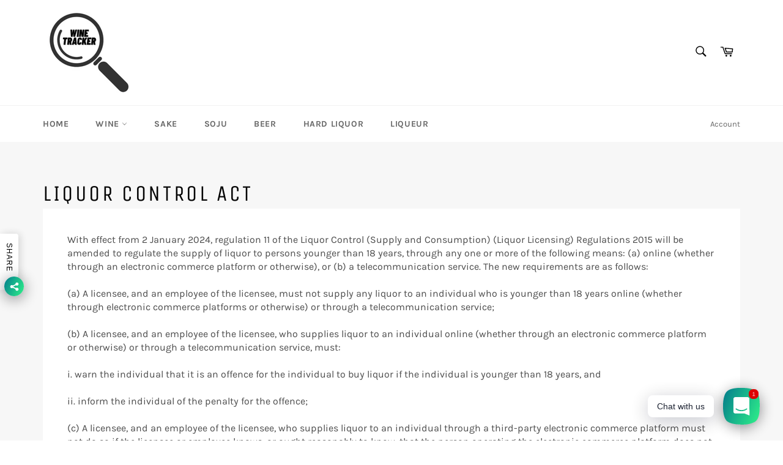

--- FILE ---
content_type: text/html; charset=utf-8
request_url: https://winetrackersg.com/pages/liquor-control-act
body_size: 34521
content:
<!doctype html>
<html class="no-js" lang="en">
<head>

  <meta charset="utf-8">
  <meta http-equiv="X-UA-Compatible" content="IE=edge,chrome=1">
  <meta name="viewport" content="width=device-width,initial-scale=1">
  <meta name="theme-color" content="#ffffff">

  
    <link rel="shortcut icon" href="//winetrackersg.com/cdn/shop/files/wine-tracker-logo-final_32x32.png?v=1655231786" type="image/png">
  

  <link rel="canonical" href="https://winetrackersg.com/pages/liquor-control-act">
  <title>
  Liquor Control Act &ndash; Wine Tracker
  </title>

  
    <meta name="description" content="A breach of regulation 11 of the Liquor Control (Supply and Consumption) (Liquor Licensing) Regulations 2015 is an offence, punishable by law, with a fine not exceeding $10,000.">
  

  <!-- /snippets/social-meta-tags.liquid -->




<meta property="og:site_name" content="Wine Tracker">
<meta property="og:url" content="https://winetrackersg.com/pages/liquor-control-act">
<meta property="og:title" content="Liquor Control Act">
<meta property="og:type" content="website">
<meta property="og:description" content="A breach of regulation 11 of the Liquor Control (Supply and Consumption) (Liquor Licensing) Regulations 2015 is an offence, punishable by law, with a fine not exceeding $10,000.">





<meta name="twitter:card" content="summary_large_image">
<meta name="twitter:title" content="Liquor Control Act">
<meta name="twitter:description" content="A breach of regulation 11 of the Liquor Control (Supply and Consumption) (Liquor Licensing) Regulations 2015 is an offence, punishable by law, with a fine not exceeding $10,000.">

  <style data-shopify>
  :root {
    --color-body-text: #4c4c4c;
    --color-body: #fff;
  }
</style>


  <script>
    document.documentElement.className = document.documentElement.className.replace('no-js', 'js');
  </script>

  <link href="//winetrackersg.com/cdn/shop/t/2/assets/theme.scss.css?v=166918102379196075231702878612" rel="stylesheet" type="text/css" media="all" />

  <script>
    window.theme = window.theme || {};

    theme.strings = {
      stockAvailable: "1 available",
      addToCart: "Add to Cart",
      soldOut: "Sold Out",
      unavailable: "Unavailable",
      noStockAvailable: "The item could not be added to your cart because there are not enough in stock.",
      willNotShipUntil: "Will not ship until [date]",
      willBeInStockAfter: "Will be in stock after [date]",
      totalCartDiscount: "You're saving [savings]",
      addressError: "Error looking up that address",
      addressNoResults: "No results for that address",
      addressQueryLimit: "You have exceeded the Google API usage limit. Consider upgrading to a \u003ca href=\"https:\/\/developers.google.com\/maps\/premium\/usage-limits\"\u003ePremium Plan\u003c\/a\u003e.",
      authError: "There was a problem authenticating your Google Maps API Key.",
      slideNumber: "Slide [slide_number], current"
    };if (sessionStorage.getItem("backToCollection")) {
        sessionStorage.removeItem("backToCollection")
      }</script>

  <script src="//winetrackersg.com/cdn/shop/t/2/assets/lazysizes.min.js?v=56045284683979784691655228691" async="async"></script>

  

  <script src="//winetrackersg.com/cdn/shop/t/2/assets/vendor.js?v=59352919779726365461655228693" defer="defer"></script>

  

  <script src="//winetrackersg.com/cdn/shop/t/2/assets/theme.js?v=171366231195154451781655228692" defer="defer"></script>

  <script>window.performance && window.performance.mark && window.performance.mark('shopify.content_for_header.start');</script><meta id="shopify-digital-wallet" name="shopify-digital-wallet" content="/65003749611/digital_wallets/dialog">
<meta name="shopify-checkout-api-token" content="d00f48d54225242e43210ad6b8170802">
<script async="async" src="/checkouts/internal/preloads.js?locale=en-SG"></script>
<link rel="preconnect" href="https://shop.app" crossorigin="anonymous">
<script async="async" src="https://shop.app/checkouts/internal/preloads.js?locale=en-SG&shop_id=65003749611" crossorigin="anonymous"></script>
<script id="apple-pay-shop-capabilities" type="application/json">{"shopId":65003749611,"countryCode":"SG","currencyCode":"SGD","merchantCapabilities":["supports3DS"],"merchantId":"gid:\/\/shopify\/Shop\/65003749611","merchantName":"Wine Tracker","requiredBillingContactFields":["postalAddress","email","phone"],"requiredShippingContactFields":["postalAddress","email","phone"],"shippingType":"shipping","supportedNetworks":["visa","masterCard","amex"],"total":{"type":"pending","label":"Wine Tracker","amount":"1.00"},"shopifyPaymentsEnabled":true,"supportsSubscriptions":true}</script>
<script id="shopify-features" type="application/json">{"accessToken":"d00f48d54225242e43210ad6b8170802","betas":["rich-media-storefront-analytics"],"domain":"winetrackersg.com","predictiveSearch":true,"shopId":65003749611,"locale":"en"}</script>
<script>var Shopify = Shopify || {};
Shopify.shop = "winetrackersg.myshopify.com";
Shopify.locale = "en";
Shopify.currency = {"active":"SGD","rate":"1.0"};
Shopify.country = "SG";
Shopify.theme = {"name":"Venture","id":133529960683,"schema_name":"Venture","schema_version":"12.6.1","theme_store_id":775,"role":"main"};
Shopify.theme.handle = "null";
Shopify.theme.style = {"id":null,"handle":null};
Shopify.cdnHost = "winetrackersg.com/cdn";
Shopify.routes = Shopify.routes || {};
Shopify.routes.root = "/";</script>
<script type="module">!function(o){(o.Shopify=o.Shopify||{}).modules=!0}(window);</script>
<script>!function(o){function n(){var o=[];function n(){o.push(Array.prototype.slice.apply(arguments))}return n.q=o,n}var t=o.Shopify=o.Shopify||{};t.loadFeatures=n(),t.autoloadFeatures=n()}(window);</script>
<script>
  window.ShopifyPay = window.ShopifyPay || {};
  window.ShopifyPay.apiHost = "shop.app\/pay";
  window.ShopifyPay.redirectState = null;
</script>
<script id="shop-js-analytics" type="application/json">{"pageType":"page"}</script>
<script defer="defer" async type="module" src="//winetrackersg.com/cdn/shopifycloud/shop-js/modules/v2/client.init-shop-cart-sync_BT-GjEfc.en.esm.js"></script>
<script defer="defer" async type="module" src="//winetrackersg.com/cdn/shopifycloud/shop-js/modules/v2/chunk.common_D58fp_Oc.esm.js"></script>
<script defer="defer" async type="module" src="//winetrackersg.com/cdn/shopifycloud/shop-js/modules/v2/chunk.modal_xMitdFEc.esm.js"></script>
<script type="module">
  await import("//winetrackersg.com/cdn/shopifycloud/shop-js/modules/v2/client.init-shop-cart-sync_BT-GjEfc.en.esm.js");
await import("//winetrackersg.com/cdn/shopifycloud/shop-js/modules/v2/chunk.common_D58fp_Oc.esm.js");
await import("//winetrackersg.com/cdn/shopifycloud/shop-js/modules/v2/chunk.modal_xMitdFEc.esm.js");

  window.Shopify.SignInWithShop?.initShopCartSync?.({"fedCMEnabled":true,"windoidEnabled":true});

</script>
<script>
  window.Shopify = window.Shopify || {};
  if (!window.Shopify.featureAssets) window.Shopify.featureAssets = {};
  window.Shopify.featureAssets['shop-js'] = {"shop-cart-sync":["modules/v2/client.shop-cart-sync_DZOKe7Ll.en.esm.js","modules/v2/chunk.common_D58fp_Oc.esm.js","modules/v2/chunk.modal_xMitdFEc.esm.js"],"init-fed-cm":["modules/v2/client.init-fed-cm_B6oLuCjv.en.esm.js","modules/v2/chunk.common_D58fp_Oc.esm.js","modules/v2/chunk.modal_xMitdFEc.esm.js"],"shop-cash-offers":["modules/v2/client.shop-cash-offers_D2sdYoxE.en.esm.js","modules/v2/chunk.common_D58fp_Oc.esm.js","modules/v2/chunk.modal_xMitdFEc.esm.js"],"shop-login-button":["modules/v2/client.shop-login-button_QeVjl5Y3.en.esm.js","modules/v2/chunk.common_D58fp_Oc.esm.js","modules/v2/chunk.modal_xMitdFEc.esm.js"],"pay-button":["modules/v2/client.pay-button_DXTOsIq6.en.esm.js","modules/v2/chunk.common_D58fp_Oc.esm.js","modules/v2/chunk.modal_xMitdFEc.esm.js"],"shop-button":["modules/v2/client.shop-button_DQZHx9pm.en.esm.js","modules/v2/chunk.common_D58fp_Oc.esm.js","modules/v2/chunk.modal_xMitdFEc.esm.js"],"avatar":["modules/v2/client.avatar_BTnouDA3.en.esm.js"],"init-windoid":["modules/v2/client.init-windoid_CR1B-cfM.en.esm.js","modules/v2/chunk.common_D58fp_Oc.esm.js","modules/v2/chunk.modal_xMitdFEc.esm.js"],"init-shop-for-new-customer-accounts":["modules/v2/client.init-shop-for-new-customer-accounts_C_vY_xzh.en.esm.js","modules/v2/client.shop-login-button_QeVjl5Y3.en.esm.js","modules/v2/chunk.common_D58fp_Oc.esm.js","modules/v2/chunk.modal_xMitdFEc.esm.js"],"init-shop-email-lookup-coordinator":["modules/v2/client.init-shop-email-lookup-coordinator_BI7n9ZSv.en.esm.js","modules/v2/chunk.common_D58fp_Oc.esm.js","modules/v2/chunk.modal_xMitdFEc.esm.js"],"init-shop-cart-sync":["modules/v2/client.init-shop-cart-sync_BT-GjEfc.en.esm.js","modules/v2/chunk.common_D58fp_Oc.esm.js","modules/v2/chunk.modal_xMitdFEc.esm.js"],"shop-toast-manager":["modules/v2/client.shop-toast-manager_DiYdP3xc.en.esm.js","modules/v2/chunk.common_D58fp_Oc.esm.js","modules/v2/chunk.modal_xMitdFEc.esm.js"],"init-customer-accounts":["modules/v2/client.init-customer-accounts_D9ZNqS-Q.en.esm.js","modules/v2/client.shop-login-button_QeVjl5Y3.en.esm.js","modules/v2/chunk.common_D58fp_Oc.esm.js","modules/v2/chunk.modal_xMitdFEc.esm.js"],"init-customer-accounts-sign-up":["modules/v2/client.init-customer-accounts-sign-up_iGw4briv.en.esm.js","modules/v2/client.shop-login-button_QeVjl5Y3.en.esm.js","modules/v2/chunk.common_D58fp_Oc.esm.js","modules/v2/chunk.modal_xMitdFEc.esm.js"],"shop-follow-button":["modules/v2/client.shop-follow-button_CqMgW2wH.en.esm.js","modules/v2/chunk.common_D58fp_Oc.esm.js","modules/v2/chunk.modal_xMitdFEc.esm.js"],"checkout-modal":["modules/v2/client.checkout-modal_xHeaAweL.en.esm.js","modules/v2/chunk.common_D58fp_Oc.esm.js","modules/v2/chunk.modal_xMitdFEc.esm.js"],"shop-login":["modules/v2/client.shop-login_D91U-Q7h.en.esm.js","modules/v2/chunk.common_D58fp_Oc.esm.js","modules/v2/chunk.modal_xMitdFEc.esm.js"],"lead-capture":["modules/v2/client.lead-capture_BJmE1dJe.en.esm.js","modules/v2/chunk.common_D58fp_Oc.esm.js","modules/v2/chunk.modal_xMitdFEc.esm.js"],"payment-terms":["modules/v2/client.payment-terms_Ci9AEqFq.en.esm.js","modules/v2/chunk.common_D58fp_Oc.esm.js","modules/v2/chunk.modal_xMitdFEc.esm.js"]};
</script>
<script>(function() {
  var isLoaded = false;
  function asyncLoad() {
    if (isLoaded) return;
    isLoaded = true;
    var urls = ["https:\/\/cdn.shopify.com\/s\/files\/1\/0184\/4255\/1360\/files\/whatsapp.v5.min.js?v=1656493607\u0026shop=winetrackersg.myshopify.com","https:\/\/cdncozyantitheft.addons.business\/js\/script_tags\/winetrackersg\/w9KnEln0Hk0GJxD4NBbjM8qUvfANRSF6.js?shop=winetrackersg.myshopify.com","\/\/livesearch.okasconcepts.com\/js\/livesearch.init.min.js?v=2\u0026shop=winetrackersg.myshopify.com","https:\/\/vd.kaktusapp.com\/storage\/js\/kaktus_volume_discount-winetrackersg.myshopify.com.js?ver=84\u0026shop=winetrackersg.myshopify.com","https:\/\/av.good-apps.co\/storage\/js\/good_apps_timer-winetrackersg.myshopify.com.js?ver=56\u0026shop=winetrackersg.myshopify.com"];
    for (var i = 0; i < urls.length; i++) {
      var s = document.createElement('script');
      s.type = 'text/javascript';
      s.async = true;
      s.src = urls[i];
      var x = document.getElementsByTagName('script')[0];
      x.parentNode.insertBefore(s, x);
    }
  };
  if(window.attachEvent) {
    window.attachEvent('onload', asyncLoad);
  } else {
    window.addEventListener('load', asyncLoad, false);
  }
})();</script>
<script id="__st">var __st={"a":65003749611,"offset":28800,"reqid":"fac8426c-dc3f-4874-b53f-60f73726b44b-1769118632","pageurl":"winetrackersg.com\/pages\/liquor-control-act","s":"pages-104161378539","u":"aff3544254bf","p":"page","rtyp":"page","rid":104161378539};</script>
<script>window.ShopifyPaypalV4VisibilityTracking = true;</script>
<script id="captcha-bootstrap">!function(){'use strict';const t='contact',e='account',n='new_comment',o=[[t,t],['blogs',n],['comments',n],[t,'customer']],c=[[e,'customer_login'],[e,'guest_login'],[e,'recover_customer_password'],[e,'create_customer']],r=t=>t.map((([t,e])=>`form[action*='/${t}']:not([data-nocaptcha='true']) input[name='form_type'][value='${e}']`)).join(','),a=t=>()=>t?[...document.querySelectorAll(t)].map((t=>t.form)):[];function s(){const t=[...o],e=r(t);return a(e)}const i='password',u='form_key',d=['recaptcha-v3-token','g-recaptcha-response','h-captcha-response',i],f=()=>{try{return window.sessionStorage}catch{return}},m='__shopify_v',_=t=>t.elements[u];function p(t,e,n=!1){try{const o=window.sessionStorage,c=JSON.parse(o.getItem(e)),{data:r}=function(t){const{data:e,action:n}=t;return t[m]||n?{data:e,action:n}:{data:t,action:n}}(c);for(const[e,n]of Object.entries(r))t.elements[e]&&(t.elements[e].value=n);n&&o.removeItem(e)}catch(o){console.error('form repopulation failed',{error:o})}}const l='form_type',E='cptcha';function T(t){t.dataset[E]=!0}const w=window,h=w.document,L='Shopify',v='ce_forms',y='captcha';let A=!1;((t,e)=>{const n=(g='f06e6c50-85a8-45c8-87d0-21a2b65856fe',I='https://cdn.shopify.com/shopifycloud/storefront-forms-hcaptcha/ce_storefront_forms_captcha_hcaptcha.v1.5.2.iife.js',D={infoText:'Protected by hCaptcha',privacyText:'Privacy',termsText:'Terms'},(t,e,n)=>{const o=w[L][v],c=o.bindForm;if(c)return c(t,g,e,D).then(n);var r;o.q.push([[t,g,e,D],n]),r=I,A||(h.body.append(Object.assign(h.createElement('script'),{id:'captcha-provider',async:!0,src:r})),A=!0)});var g,I,D;w[L]=w[L]||{},w[L][v]=w[L][v]||{},w[L][v].q=[],w[L][y]=w[L][y]||{},w[L][y].protect=function(t,e){n(t,void 0,e),T(t)},Object.freeze(w[L][y]),function(t,e,n,w,h,L){const[v,y,A,g]=function(t,e,n){const i=e?o:[],u=t?c:[],d=[...i,...u],f=r(d),m=r(i),_=r(d.filter((([t,e])=>n.includes(e))));return[a(f),a(m),a(_),s()]}(w,h,L),I=t=>{const e=t.target;return e instanceof HTMLFormElement?e:e&&e.form},D=t=>v().includes(t);t.addEventListener('submit',(t=>{const e=I(t);if(!e)return;const n=D(e)&&!e.dataset.hcaptchaBound&&!e.dataset.recaptchaBound,o=_(e),c=g().includes(e)&&(!o||!o.value);(n||c)&&t.preventDefault(),c&&!n&&(function(t){try{if(!f())return;!function(t){const e=f();if(!e)return;const n=_(t);if(!n)return;const o=n.value;o&&e.removeItem(o)}(t);const e=Array.from(Array(32),(()=>Math.random().toString(36)[2])).join('');!function(t,e){_(t)||t.append(Object.assign(document.createElement('input'),{type:'hidden',name:u})),t.elements[u].value=e}(t,e),function(t,e){const n=f();if(!n)return;const o=[...t.querySelectorAll(`input[type='${i}']`)].map((({name:t})=>t)),c=[...d,...o],r={};for(const[a,s]of new FormData(t).entries())c.includes(a)||(r[a]=s);n.setItem(e,JSON.stringify({[m]:1,action:t.action,data:r}))}(t,e)}catch(e){console.error('failed to persist form',e)}}(e),e.submit())}));const S=(t,e)=>{t&&!t.dataset[E]&&(n(t,e.some((e=>e===t))),T(t))};for(const o of['focusin','change'])t.addEventListener(o,(t=>{const e=I(t);D(e)&&S(e,y())}));const B=e.get('form_key'),M=e.get(l),P=B&&M;t.addEventListener('DOMContentLoaded',(()=>{const t=y();if(P)for(const e of t)e.elements[l].value===M&&p(e,B);[...new Set([...A(),...v().filter((t=>'true'===t.dataset.shopifyCaptcha))])].forEach((e=>S(e,t)))}))}(h,new URLSearchParams(w.location.search),n,t,e,['guest_login'])})(!0,!0)}();</script>
<script integrity="sha256-4kQ18oKyAcykRKYeNunJcIwy7WH5gtpwJnB7kiuLZ1E=" data-source-attribution="shopify.loadfeatures" defer="defer" src="//winetrackersg.com/cdn/shopifycloud/storefront/assets/storefront/load_feature-a0a9edcb.js" crossorigin="anonymous"></script>
<script crossorigin="anonymous" defer="defer" src="//winetrackersg.com/cdn/shopifycloud/storefront/assets/shopify_pay/storefront-65b4c6d7.js?v=20250812"></script>
<script data-source-attribution="shopify.dynamic_checkout.dynamic.init">var Shopify=Shopify||{};Shopify.PaymentButton=Shopify.PaymentButton||{isStorefrontPortableWallets:!0,init:function(){window.Shopify.PaymentButton.init=function(){};var t=document.createElement("script");t.src="https://winetrackersg.com/cdn/shopifycloud/portable-wallets/latest/portable-wallets.en.js",t.type="module",document.head.appendChild(t)}};
</script>
<script data-source-attribution="shopify.dynamic_checkout.buyer_consent">
  function portableWalletsHideBuyerConsent(e){var t=document.getElementById("shopify-buyer-consent"),n=document.getElementById("shopify-subscription-policy-button");t&&n&&(t.classList.add("hidden"),t.setAttribute("aria-hidden","true"),n.removeEventListener("click",e))}function portableWalletsShowBuyerConsent(e){var t=document.getElementById("shopify-buyer-consent"),n=document.getElementById("shopify-subscription-policy-button");t&&n&&(t.classList.remove("hidden"),t.removeAttribute("aria-hidden"),n.addEventListener("click",e))}window.Shopify?.PaymentButton&&(window.Shopify.PaymentButton.hideBuyerConsent=portableWalletsHideBuyerConsent,window.Shopify.PaymentButton.showBuyerConsent=portableWalletsShowBuyerConsent);
</script>
<script data-source-attribution="shopify.dynamic_checkout.cart.bootstrap">document.addEventListener("DOMContentLoaded",(function(){function t(){return document.querySelector("shopify-accelerated-checkout-cart, shopify-accelerated-checkout")}if(t())Shopify.PaymentButton.init();else{new MutationObserver((function(e,n){t()&&(Shopify.PaymentButton.init(),n.disconnect())})).observe(document.body,{childList:!0,subtree:!0})}}));
</script>
<link id="shopify-accelerated-checkout-styles" rel="stylesheet" media="screen" href="https://winetrackersg.com/cdn/shopifycloud/portable-wallets/latest/accelerated-checkout-backwards-compat.css" crossorigin="anonymous">
<style id="shopify-accelerated-checkout-cart">
        #shopify-buyer-consent {
  margin-top: 1em;
  display: inline-block;
  width: 100%;
}

#shopify-buyer-consent.hidden {
  display: none;
}

#shopify-subscription-policy-button {
  background: none;
  border: none;
  padding: 0;
  text-decoration: underline;
  font-size: inherit;
  cursor: pointer;
}

#shopify-subscription-policy-button::before {
  box-shadow: none;
}

      </style>

<script>window.performance && window.performance.mark && window.performance.mark('shopify.content_for_header.end');</script>

<script type="text/javascript">
    const ETS_FS_MONEY_FORMAT = "${{amount}}";
    const ETS_FS_COLLECTION_HANDLE = "";
    const ETS_FS_COLLECTION_ID = "";
    const ETS_FS_PAGE_HANDLE = "liquor-control-act";
    const ETS_FS_TEMPLATE_NAME = "page";
    const ETS_FS_CACHE_FILTER_URL = "//winetrackersg.com/cdn/shop/t/2/assets/ets_fs_cache_filter.json?v=173";
    const ETS_FS_THEME_SETTING = {"color_header_bg":"#ffffff","color_header_links":"#000000","color_body_bg":"#f7f7f7","color_content_bg":"#fff","color_body_headings":"#030303","color_body_text":"#4c4c4c","color_button_bg":"#4c4c4c","color_button_text":"#ffffff","color_footer_bg":"#ffffff","color_footer_text":"#000000","color_hero_text":"#fff","color_hero_bg":"#4c4c4c","type_accent_family":{"error":"json not allowed for this object"},"type_accent_spacing":true,"type_accent_transform":true,"type_base_family":{"error":"json not allowed for this object"},"type_base_size":"16px","type_nav_size":"14px","type_nav_spacing":true,"type_nav_transform":true,"product_images_padding":true,"product_vendor_enable":false,"social_facebook_link":"","social_twitter_link":"","social_pinterest_link":"","social_instagram_link":"","social_tumblr_link":"","social_snapchat_link":"","social_youtube_link":"","social_vimeo_link":"","share_facebook":true,"share_twitter":true,"share_pinterest":true,"favicon":"\/\/winetrackersg.com\/cdn\/shop\/files\/wine-tracker-logo-final.png?v=1655231786","checkout_logo_position":"left","checkout_logo_size":"medium","checkout_body_background_color":"#fff","checkout_input_background_color_mode":"white","checkout_sidebar_background_color":"#fafafa","checkout_heading_font":"-apple-system, BlinkMacSystemFont, 'Segoe UI', Roboto, Helvetica, Arial, sans-serif, 'Apple Color Emoji', 'Segoe UI Emoji', 'Segoe UI Symbol'","checkout_body_font":"-apple-system, BlinkMacSystemFont, 'Segoe UI', Roboto, Helvetica, Arial, sans-serif, 'Apple Color Emoji', 'Segoe UI Emoji', 'Segoe UI Symbol'","checkout_accent_color":"#006eff","checkout_button_color":"#006eff","checkout_error_color":"#e22120","checkout_banner_background_color":"#fff","checkout_call_to_action_color":"#006eff","checkout_use_header_image":false,"color_newsletter_input":"#1a1a1a","customer_layout":"customer_area"};
    const ETS_FS_CUSTOMER_ID = 0;
    const ETS_FS_CUSTOMER_EMAIL = "";
    const ETS_FS_CUSTOMER_TAGS = "[]";
</script>
<script src="//winetrackersg.com/cdn/shop/t/2/assets/ets_fs_config.js?v=91852909604063715371658332698" type="text/javascript"></script>
 
<!-- BEGIN app block: shopify://apps/buddha-mega-menu-navigation/blocks/megamenu/dbb4ce56-bf86-4830-9b3d-16efbef51c6f -->
<script>
        var productImageAndPrice = [],
            collectionImages = [],
            articleImages = [],
            mmLivIcons = false,
            mmFlipClock = false,
            mmFixesUseJquery = false,
            mmNumMMI = 7,
            mmSchemaTranslation = {},
            mmMenuStrings =  [] ,
            mmShopLocale = "en",
            mmShopLocaleCollectionsRoute = "/collections",
            mmSchemaDesignJSON = [{"action":"menu-select","value":"main-menu"},{"action":"design","setting":"vertical_contact_left_alt_color","value":"#444444"},{"action":"design","setting":"vertical_contact_right_btn_bg_color","value":"#444444"},{"action":"design","setting":"vertical_addtocart_background_color","value":"#5f5858"},{"action":"design","setting":"vertical_background_color","value":"#1f2021"},{"action":"design","setting":"vertical_countdown_background_color","value":"#333333"},{"action":"design","setting":"vertical_countdown_color","value":"#ffffff"},{"action":"design","setting":"vertical_addtocart_text_color","value":"#ffffff"},{"action":"design","setting":"vertical_addtocart_enable","value":"true"},{"action":"design","setting":"vertical_contact_right_btn_text_color","value":"#ffffff"},{"action":"design","setting":"vertical_price_color","value":"#ffffff"},{"action":"design","setting":"vertical_link_hover_color","value":"#ffffff"},{"action":"design","setting":"vertical_text_color","value":"#ffffff"},{"action":"design","setting":"vertical_font_size","value":"13px"},{"action":"design","setting":"vertical_font_family","value":"Default"},{"action":"design","setting":"countdown_background_color","value":"#333333"},{"action":"design","setting":"countdown_color","value":"#ffffff"},{"action":"design","setting":"addtocart_background_hover_color","value":"#0da19a"},{"action":"design","setting":"addtocart_text_hover_color","value":"#ffffff"},{"action":"design","setting":"addtocart_background_color","value":"#ffffff"},{"action":"design","setting":"addtocart_text_color","value":"#333333"},{"action":"design","setting":"addtocart_enable","value":"true"},{"action":"design","setting":"contact_left_text_color","value":"#f1f1f0"},{"action":"design","setting":"contact_left_alt_color","value":"#943d16"},{"action":"design","setting":"contact_left_bg_color","value":"#213236"},{"action":"design","setting":"contact_right_btn_bg_color","value":"#213236"},{"action":"design","setting":"contact_right_btn_text_color","value":"#ffffff"},{"action":"design","setting":"price_color","value":"#0da19a"},{"action":"design","setting":"background_color","value":"#ffffff"},{"action":"design","setting":"background_hover_color","value":"#f9f9f9"},{"action":"design","setting":"link_hover_color","value":"#0da19a"},{"action":"design","setting":"text_color","value":"#222222"},{"action":"design","setting":"font_size","value":"13px"},{"action":"design","setting":"font_family","value":"Default"}],
            mmDomChangeSkipUl = "",
            buddhaMegaMenuShop = "winetrackersg.myshopify.com",
            mmWireframeCompression = "",
            mmExtensionAssetUrl = "https://cdn.shopify.com/extensions/019abe06-4a3f-7763-88da-170e1b54169b/mega-menu-151/assets/";var bestSellersHTML = '';var newestProductsHTML = '';/* get link lists api */
        var linkLists={"main-menu" : {"title":"Main menu", "items":["/","/collections/wines","/collections/sake","/collections/soju","/collections/beers","/collections/hard-liquor","/collections/liqueur",]},"footer" : {"title":"Customer Care", "items":["/policies/terms-of-service","/policies/privacy-policy","/pages/liquor-control-act","/policies/shipping-policy","/pages/contact",]},"customer-account-main-menu" : {"title":"Customer account main menu", "items":["/","https://shopify.com/65003749611/account/orders?locale=en&amp;region_country=SG",]},};/*ENDPARSE*/

        

        /* set product prices *//* get the collection images *//* get the article images *//* customer fixes */
        var mmThemeFixesAfter = function(){ if (tempMenuObject.u.querySelector(".site-nav--active.buddha-menu-item") == null) { mmForEach(tempMenuObject.u, ".buddha-menu-item", function(el){ el.classList.add("site-nav--active"); }); } mmAddStyle(" .horizontal-mega-menu { white-space: normal; } ", "themeScript"); }; 
        

        var mmWireframe = {"html" : "<li class=\"buddha-menu-item\" itemId=\"5vQqV\"  ><a data-href=\"/\" href=\"/\" aria-label=\"Home\" data-no-instant=\"\" onclick=\"mmGoToPage(this, event); return false;\"  ><i class=\"mm-icon static fas fa-home\" aria-hidden=\"true\"></i><span class=\"mm-title\">Home</span></a></li><li class=\"buddha-menu-item\" itemId=\"tmaKt\"  ><a data-href=\"/collections/wines\" href=\"/collections/wines\" aria-label=\"Wine\" data-no-instant=\"\" onclick=\"mmGoToPage(this, event); return false;\"  ><i class=\"mm-icon static fas fa-glass-cheers\" aria-hidden=\"true\"></i><span class=\"mm-title\">Wine</span><i class=\"mm-arrow mm-angle-down\" aria-hidden=\"true\"></i><button class=\"toggle-menu-btn\" style=\"display:none;\" title=\"Toggle menu\" onclick=\"return toggleSubmenu(this)\"><span class=\"mm-arrow-icon\"><span class=\"bar-one\"></span><span class=\"bar-two\"></span></span></button></a><ul class=\"mm-submenu tree mm-icons medium mm-last-level\"><li data-href=\"/collections/argentina\" href=\"/collections/argentina\" aria-label=\"Argentina\" data-no-instant=\"\" onclick=\"mmGoToPage(this, event); return false;\"  ><a data-href=\"/collections/argentina\" href=\"/collections/argentina\" aria-label=\"Argentina\" data-no-instant=\"\" onclick=\"mmGoToPage(this, event); return false;\"  ><i class=\"mm-icon static fas fa-map\" aria-hidden=\"true\"></i><span class=\"mm-title\">Argentina</span></a></li><li data-href=\"/collections/australia\" href=\"/collections/australia\" aria-label=\"Australia\" data-no-instant=\"\" onclick=\"mmGoToPage(this, event); return false;\"  ><a data-href=\"/collections/australia\" href=\"/collections/australia\" aria-label=\"Australia\" data-no-instant=\"\" onclick=\"mmGoToPage(this, event); return false;\"  ><i class=\"mm-icon static fas fa-map\" aria-hidden=\"true\"></i><span class=\"mm-title\">Australia</span></a></li><li data-href=\"/collections/chile\" href=\"/collections/chile\" aria-label=\"Chile\" data-no-instant=\"\" onclick=\"mmGoToPage(this, event); return false;\"  ><a data-href=\"/collections/chile\" href=\"/collections/chile\" aria-label=\"Chile\" data-no-instant=\"\" onclick=\"mmGoToPage(this, event); return false;\"  ><i class=\"mm-icon static fas fa-map\" aria-hidden=\"true\"></i><span class=\"mm-title\">Chile</span></a></li><li data-href=\"/collections/france-1\" href=\"/collections/france-1\" aria-label=\"France\" data-no-instant=\"\" onclick=\"mmGoToPage(this, event); return false;\"  ><a data-href=\"/collections/france-1\" href=\"/collections/france-1\" aria-label=\"France\" data-no-instant=\"\" onclick=\"mmGoToPage(this, event); return false;\"  ><i class=\"mm-icon static fas fa-map\" aria-hidden=\"true\"></i><span class=\"mm-title\">France</span></a></li><li data-href=\"/collections/germany\" href=\"/collections/germany\" aria-label=\"Germany\" data-no-instant=\"\" onclick=\"mmGoToPage(this, event); return false;\"  ><a data-href=\"/collections/germany\" href=\"/collections/germany\" aria-label=\"Germany\" data-no-instant=\"\" onclick=\"mmGoToPage(this, event); return false;\"  ><i class=\"mm-icon static fas fa-map\" aria-hidden=\"true\"></i><span class=\"mm-title\">Germany</span></a></li><li data-href=\"/collections/italy\" href=\"/collections/italy\" aria-label=\"Italy\" data-no-instant=\"\" onclick=\"mmGoToPage(this, event); return false;\"  ><a data-href=\"/collections/italy\" href=\"/collections/italy\" aria-label=\"Italy\" data-no-instant=\"\" onclick=\"mmGoToPage(this, event); return false;\"  ><i class=\"mm-icon static fas fa-map\" aria-hidden=\"true\"></i><span class=\"mm-title\">Italy</span></a></li><li data-href=\"/collections/new-zealand\" href=\"/collections/new-zealand\" aria-label=\"New Zealand\" data-no-instant=\"\" onclick=\"mmGoToPage(this, event); return false;\"  ><a data-href=\"/collections/new-zealand\" href=\"/collections/new-zealand\" aria-label=\"New Zealand\" data-no-instant=\"\" onclick=\"mmGoToPage(this, event); return false;\"  ><i class=\"mm-icon static fas fa-map\" aria-hidden=\"true\"></i><span class=\"mm-title\">New Zealand</span></a></li><li data-href=\"/collections/portugal\" href=\"/collections/portugal\" aria-label=\"Portugal\" data-no-instant=\"\" onclick=\"mmGoToPage(this, event); return false;\"  ><a data-href=\"/collections/portugal\" href=\"/collections/portugal\" aria-label=\"Portugal\" data-no-instant=\"\" onclick=\"mmGoToPage(this, event); return false;\"  ><i class=\"mm-icon static fas fa-map\" aria-hidden=\"true\"></i><span class=\"mm-title\">Portugal</span></a></li><li data-href=\"/collections/south-africa\" href=\"/collections/south-africa\" aria-label=\"South Africa\" data-no-instant=\"\" onclick=\"mmGoToPage(this, event); return false;\"  ><a data-href=\"/collections/south-africa\" href=\"/collections/south-africa\" aria-label=\"South Africa\" data-no-instant=\"\" onclick=\"mmGoToPage(this, event); return false;\"  ><i class=\"mm-icon static fas fa-map\" aria-hidden=\"true\"></i><span class=\"mm-title\">South Africa</span></a></li><li data-href=\"/collections/spain\" href=\"/collections/spain\" aria-label=\"Spain\" data-no-instant=\"\" onclick=\"mmGoToPage(this, event); return false;\"  ><a data-href=\"/collections/spain\" href=\"/collections/spain\" aria-label=\"Spain\" data-no-instant=\"\" onclick=\"mmGoToPage(this, event); return false;\"  ><i class=\"mm-icon static fas fa-map\" aria-hidden=\"true\"></i><span class=\"mm-title\">Spain</span></a></li><li data-href=\"/collections/united-states-of-america\" href=\"/collections/united-states-of-america\" aria-label=\"United States of America\" data-no-instant=\"\" onclick=\"mmGoToPage(this, event); return false;\"  ><a data-href=\"/collections/united-states-of-america\" href=\"/collections/united-states-of-america\" aria-label=\"United States of America\" data-no-instant=\"\" onclick=\"mmGoToPage(this, event); return false;\"  ><i class=\"mm-icon static fas fa-map\" aria-hidden=\"true\"></i><span class=\"mm-title\">United States of America</span></a></li></ul></li><li class=\"buddha-menu-item\" itemId=\"5vYIJ\"  ><a data-href=\"/collections/sake\" href=\"/collections/sake\" aria-label=\"Sake\" data-no-instant=\"\" onclick=\"mmGoToPage(this, event); return false;\"  ><i class=\"mm-icon static fas fa-wine-glass\" aria-hidden=\"true\"></i><span class=\"mm-title\">Sake</span></a></li><li class=\"buddha-menu-item\" itemId=\"88HLR\"  ><a data-href=\"/collections/soju\" href=\"/collections/soju\" aria-label=\"Soju\" data-no-instant=\"\" onclick=\"mmGoToPage(this, event); return false;\"  ><i class=\"mm-icon static fas fa-wine-bottle\" aria-hidden=\"true\"></i><span class=\"mm-title\">Soju</span></a></li><li class=\"buddha-menu-item\" itemId=\"U8sID\"  ><a data-href=\"/collections/hard-liquor\" href=\"/collections/hard-liquor\" aria-label=\"Hard Liquor\" data-no-instant=\"\" onclick=\"mmGoToPage(this, event); return false;\"  ><i class=\"mm-icon static fas fa-glass-whiskey\" aria-hidden=\"true\"></i><span class=\"mm-title\">Hard Liquor</span><i class=\"mm-arrow mm-angle-down\" aria-hidden=\"true\"></i><button class=\"toggle-menu-btn\" style=\"display:none;\" title=\"Toggle menu\" onclick=\"return toggleSubmenu(this)\"><span class=\"mm-arrow-icon\"><span class=\"bar-one\"></span><span class=\"bar-two\"></span></span></button></a><ul class=\"mm-submenu tree mm-icons medium mm-last-level\"><li data-href=\"/collections/bai-jiu\" href=\"/collections/bai-jiu\" aria-label=\"Bai Jiu\" data-no-instant=\"\" onclick=\"mmGoToPage(this, event); return false;\"  ><a data-href=\"/collections/bai-jiu\" href=\"/collections/bai-jiu\" aria-label=\"Bai Jiu\" data-no-instant=\"\" onclick=\"mmGoToPage(this, event); return false;\"  ><i class=\"mm-icon static fas fa-glass-whiskey\" aria-hidden=\"true\"></i><span class=\"mm-title\">Bai Jiu</span></a></li><li data-href=\"/collections/gin\" href=\"/collections/gin\" aria-label=\"Gin\" data-no-instant=\"\" onclick=\"mmGoToPage(this, event); return false;\"  ><a data-href=\"/collections/gin\" href=\"/collections/gin\" aria-label=\"Gin\" data-no-instant=\"\" onclick=\"mmGoToPage(this, event); return false;\"  ><i class=\"mm-icon static fas fa-glass-whiskey\" aria-hidden=\"true\"></i><span class=\"mm-title\">Gin</span></a></li><li data-href=\"/collections/japanese-whisky\" href=\"/collections/japanese-whisky\" aria-label=\"Japanese Whisky\" data-no-instant=\"\" onclick=\"mmGoToPage(this, event); return false;\"  ><a data-href=\"/collections/japanese-whisky\" href=\"/collections/japanese-whisky\" aria-label=\"Japanese Whisky\" data-no-instant=\"\" onclick=\"mmGoToPage(this, event); return false;\"  ><i class=\"mm-icon static fas fa-glass-whiskey\" aria-hidden=\"true\"></i><span class=\"mm-title\">Japanese Whisky</span></a></li><li data-href=\"/collections/rum\" href=\"/collections/rum\" aria-label=\"Rum\" data-no-instant=\"\" onclick=\"mmGoToPage(this, event); return false;\"  ><a data-href=\"/collections/rum\" href=\"/collections/rum\" aria-label=\"Rum\" data-no-instant=\"\" onclick=\"mmGoToPage(this, event); return false;\"  ><i class=\"mm-icon static fas fa-glass-whiskey\" aria-hidden=\"true\"></i><span class=\"mm-title\">Rum</span></a></li><li data-href=\"/collections/whisky\" href=\"/collections/whisky\" aria-label=\"Whisky\" data-no-instant=\"\" onclick=\"mmGoToPage(this, event); return false;\"  ><a data-href=\"/collections/whisky\" href=\"/collections/whisky\" aria-label=\"Whisky\" data-no-instant=\"\" onclick=\"mmGoToPage(this, event); return false;\"  ><i class=\"mm-icon static fas fa-glass-whiskey\" aria-hidden=\"true\"></i><span class=\"mm-title\">Whisky</span></a></li></ul></li><li class=\"buddha-menu-item\" itemId=\"OulRj\"  ><a data-href=\"/collections/liqueur\" href=\"/collections/liqueur\" aria-label=\"Liqueur\" data-no-instant=\"\" onclick=\"mmGoToPage(this, event); return false;\"  ><i class=\"mm-icon static fas fa-cocktail\" aria-hidden=\"true\"></i><span class=\"mm-title\">Liqueur</span></a></li><li class=\"buddha-menu-item\" itemId=\"aonLy\"  ><a data-href=\"/collections/beers\" href=\"/collections/beers\" aria-label=\"Beer\" data-no-instant=\"\" onclick=\"mmGoToPage(this, event); return false;\"  ><i class=\"mm-icon static fas fa-wine-bottle\" aria-hidden=\"true\"></i><span class=\"mm-title\">Beer</span></a></li>" };

        function mmLoadJS(file, async = true) {
            let script = document.createElement("script");
            script.setAttribute("src", file);
            script.setAttribute("data-no-instant", "");
            script.setAttribute("type", "text/javascript");
            script.setAttribute("async", async);
            document.head.appendChild(script);
        }
        function mmLoadCSS(file) {  
            var style = document.createElement('link');
            style.href = file;
            style.type = 'text/css';
            style.rel = 'stylesheet';
            document.head.append(style); 
        }
              
        var mmDisableWhenResIsLowerThan = '';
        var mmLoadResources = (mmDisableWhenResIsLowerThan == '' || mmDisableWhenResIsLowerThan == 0 || (mmDisableWhenResIsLowerThan > 0 && window.innerWidth>=mmDisableWhenResIsLowerThan));
        if (mmLoadResources) {
            /* load resources via js injection */
            mmLoadJS("https://cdn.shopify.com/extensions/019abe06-4a3f-7763-88da-170e1b54169b/mega-menu-151/assets/buddha-megamenu.js");
            
            mmLoadCSS("https://cdn.shopify.com/extensions/019abe06-4a3f-7763-88da-170e1b54169b/mega-menu-151/assets/buddha-megamenu2.css");mmLoadCSS("https://cdn.shopify.com/extensions/019abe06-4a3f-7763-88da-170e1b54169b/mega-menu-151/assets/fontawesome.css");}
    </script><!-- HIDE ORIGINAL MENU --><style id="mmHideOriginalMenuStyle"> #SiteNav {visibility: hidden !important;} </style>
        <script>
            setTimeout(function(){
                var mmHideStyle  = document.querySelector("#mmHideOriginalMenuStyle");
                if (mmHideStyle) mmHideStyle.parentNode.removeChild(mmHideStyle);
            },10000);
        </script>
<!-- END app block --><link href="https://monorail-edge.shopifysvc.com" rel="dns-prefetch">
<script>(function(){if ("sendBeacon" in navigator && "performance" in window) {try {var session_token_from_headers = performance.getEntriesByType('navigation')[0].serverTiming.find(x => x.name == '_s').description;} catch {var session_token_from_headers = undefined;}var session_cookie_matches = document.cookie.match(/_shopify_s=([^;]*)/);var session_token_from_cookie = session_cookie_matches && session_cookie_matches.length === 2 ? session_cookie_matches[1] : "";var session_token = session_token_from_headers || session_token_from_cookie || "";function handle_abandonment_event(e) {var entries = performance.getEntries().filter(function(entry) {return /monorail-edge.shopifysvc.com/.test(entry.name);});if (!window.abandonment_tracked && entries.length === 0) {window.abandonment_tracked = true;var currentMs = Date.now();var navigation_start = performance.timing.navigationStart;var payload = {shop_id: 65003749611,url: window.location.href,navigation_start,duration: currentMs - navigation_start,session_token,page_type: "page"};window.navigator.sendBeacon("https://monorail-edge.shopifysvc.com/v1/produce", JSON.stringify({schema_id: "online_store_buyer_site_abandonment/1.1",payload: payload,metadata: {event_created_at_ms: currentMs,event_sent_at_ms: currentMs}}));}}window.addEventListener('pagehide', handle_abandonment_event);}}());</script>
<script id="web-pixels-manager-setup">(function e(e,d,r,n,o){if(void 0===o&&(o={}),!Boolean(null===(a=null===(i=window.Shopify)||void 0===i?void 0:i.analytics)||void 0===a?void 0:a.replayQueue)){var i,a;window.Shopify=window.Shopify||{};var t=window.Shopify;t.analytics=t.analytics||{};var s=t.analytics;s.replayQueue=[],s.publish=function(e,d,r){return s.replayQueue.push([e,d,r]),!0};try{self.performance.mark("wpm:start")}catch(e){}var l=function(){var e={modern:/Edge?\/(1{2}[4-9]|1[2-9]\d|[2-9]\d{2}|\d{4,})\.\d+(\.\d+|)|Firefox\/(1{2}[4-9]|1[2-9]\d|[2-9]\d{2}|\d{4,})\.\d+(\.\d+|)|Chrom(ium|e)\/(9{2}|\d{3,})\.\d+(\.\d+|)|(Maci|X1{2}).+ Version\/(15\.\d+|(1[6-9]|[2-9]\d|\d{3,})\.\d+)([,.]\d+|)( \(\w+\)|)( Mobile\/\w+|) Safari\/|Chrome.+OPR\/(9{2}|\d{3,})\.\d+\.\d+|(CPU[ +]OS|iPhone[ +]OS|CPU[ +]iPhone|CPU IPhone OS|CPU iPad OS)[ +]+(15[._]\d+|(1[6-9]|[2-9]\d|\d{3,})[._]\d+)([._]\d+|)|Android:?[ /-](13[3-9]|1[4-9]\d|[2-9]\d{2}|\d{4,})(\.\d+|)(\.\d+|)|Android.+Firefox\/(13[5-9]|1[4-9]\d|[2-9]\d{2}|\d{4,})\.\d+(\.\d+|)|Android.+Chrom(ium|e)\/(13[3-9]|1[4-9]\d|[2-9]\d{2}|\d{4,})\.\d+(\.\d+|)|SamsungBrowser\/([2-9]\d|\d{3,})\.\d+/,legacy:/Edge?\/(1[6-9]|[2-9]\d|\d{3,})\.\d+(\.\d+|)|Firefox\/(5[4-9]|[6-9]\d|\d{3,})\.\d+(\.\d+|)|Chrom(ium|e)\/(5[1-9]|[6-9]\d|\d{3,})\.\d+(\.\d+|)([\d.]+$|.*Safari\/(?![\d.]+ Edge\/[\d.]+$))|(Maci|X1{2}).+ Version\/(10\.\d+|(1[1-9]|[2-9]\d|\d{3,})\.\d+)([,.]\d+|)( \(\w+\)|)( Mobile\/\w+|) Safari\/|Chrome.+OPR\/(3[89]|[4-9]\d|\d{3,})\.\d+\.\d+|(CPU[ +]OS|iPhone[ +]OS|CPU[ +]iPhone|CPU IPhone OS|CPU iPad OS)[ +]+(10[._]\d+|(1[1-9]|[2-9]\d|\d{3,})[._]\d+)([._]\d+|)|Android:?[ /-](13[3-9]|1[4-9]\d|[2-9]\d{2}|\d{4,})(\.\d+|)(\.\d+|)|Mobile Safari.+OPR\/([89]\d|\d{3,})\.\d+\.\d+|Android.+Firefox\/(13[5-9]|1[4-9]\d|[2-9]\d{2}|\d{4,})\.\d+(\.\d+|)|Android.+Chrom(ium|e)\/(13[3-9]|1[4-9]\d|[2-9]\d{2}|\d{4,})\.\d+(\.\d+|)|Android.+(UC? ?Browser|UCWEB|U3)[ /]?(15\.([5-9]|\d{2,})|(1[6-9]|[2-9]\d|\d{3,})\.\d+)\.\d+|SamsungBrowser\/(5\.\d+|([6-9]|\d{2,})\.\d+)|Android.+MQ{2}Browser\/(14(\.(9|\d{2,})|)|(1[5-9]|[2-9]\d|\d{3,})(\.\d+|))(\.\d+|)|K[Aa][Ii]OS\/(3\.\d+|([4-9]|\d{2,})\.\d+)(\.\d+|)/},d=e.modern,r=e.legacy,n=navigator.userAgent;return n.match(d)?"modern":n.match(r)?"legacy":"unknown"}(),u="modern"===l?"modern":"legacy",c=(null!=n?n:{modern:"",legacy:""})[u],f=function(e){return[e.baseUrl,"/wpm","/b",e.hashVersion,"modern"===e.buildTarget?"m":"l",".js"].join("")}({baseUrl:d,hashVersion:r,buildTarget:u}),m=function(e){var d=e.version,r=e.bundleTarget,n=e.surface,o=e.pageUrl,i=e.monorailEndpoint;return{emit:function(e){var a=e.status,t=e.errorMsg,s=(new Date).getTime(),l=JSON.stringify({metadata:{event_sent_at_ms:s},events:[{schema_id:"web_pixels_manager_load/3.1",payload:{version:d,bundle_target:r,page_url:o,status:a,surface:n,error_msg:t},metadata:{event_created_at_ms:s}}]});if(!i)return console&&console.warn&&console.warn("[Web Pixels Manager] No Monorail endpoint provided, skipping logging."),!1;try{return self.navigator.sendBeacon.bind(self.navigator)(i,l)}catch(e){}var u=new XMLHttpRequest;try{return u.open("POST",i,!0),u.setRequestHeader("Content-Type","text/plain"),u.send(l),!0}catch(e){return console&&console.warn&&console.warn("[Web Pixels Manager] Got an unhandled error while logging to Monorail."),!1}}}}({version:r,bundleTarget:l,surface:e.surface,pageUrl:self.location.href,monorailEndpoint:e.monorailEndpoint});try{o.browserTarget=l,function(e){var d=e.src,r=e.async,n=void 0===r||r,o=e.onload,i=e.onerror,a=e.sri,t=e.scriptDataAttributes,s=void 0===t?{}:t,l=document.createElement("script"),u=document.querySelector("head"),c=document.querySelector("body");if(l.async=n,l.src=d,a&&(l.integrity=a,l.crossOrigin="anonymous"),s)for(var f in s)if(Object.prototype.hasOwnProperty.call(s,f))try{l.dataset[f]=s[f]}catch(e){}if(o&&l.addEventListener("load",o),i&&l.addEventListener("error",i),u)u.appendChild(l);else{if(!c)throw new Error("Did not find a head or body element to append the script");c.appendChild(l)}}({src:f,async:!0,onload:function(){if(!function(){var e,d;return Boolean(null===(d=null===(e=window.Shopify)||void 0===e?void 0:e.analytics)||void 0===d?void 0:d.initialized)}()){var d=window.webPixelsManager.init(e)||void 0;if(d){var r=window.Shopify.analytics;r.replayQueue.forEach((function(e){var r=e[0],n=e[1],o=e[2];d.publishCustomEvent(r,n,o)})),r.replayQueue=[],r.publish=d.publishCustomEvent,r.visitor=d.visitor,r.initialized=!0}}},onerror:function(){return m.emit({status:"failed",errorMsg:"".concat(f," has failed to load")})},sri:function(e){var d=/^sha384-[A-Za-z0-9+/=]+$/;return"string"==typeof e&&d.test(e)}(c)?c:"",scriptDataAttributes:o}),m.emit({status:"loading"})}catch(e){m.emit({status:"failed",errorMsg:(null==e?void 0:e.message)||"Unknown error"})}}})({shopId: 65003749611,storefrontBaseUrl: "https://winetrackersg.com",extensionsBaseUrl: "https://extensions.shopifycdn.com/cdn/shopifycloud/web-pixels-manager",monorailEndpoint: "https://monorail-edge.shopifysvc.com/unstable/produce_batch",surface: "storefront-renderer",enabledBetaFlags: ["2dca8a86"],webPixelsConfigList: [{"id":"shopify-app-pixel","configuration":"{}","eventPayloadVersion":"v1","runtimeContext":"STRICT","scriptVersion":"0450","apiClientId":"shopify-pixel","type":"APP","privacyPurposes":["ANALYTICS","MARKETING"]},{"id":"shopify-custom-pixel","eventPayloadVersion":"v1","runtimeContext":"LAX","scriptVersion":"0450","apiClientId":"shopify-pixel","type":"CUSTOM","privacyPurposes":["ANALYTICS","MARKETING"]}],isMerchantRequest: false,initData: {"shop":{"name":"Wine Tracker","paymentSettings":{"currencyCode":"SGD"},"myshopifyDomain":"winetrackersg.myshopify.com","countryCode":"SG","storefrontUrl":"https:\/\/winetrackersg.com"},"customer":null,"cart":null,"checkout":null,"productVariants":[],"purchasingCompany":null},},"https://winetrackersg.com/cdn","fcfee988w5aeb613cpc8e4bc33m6693e112",{"modern":"","legacy":""},{"shopId":"65003749611","storefrontBaseUrl":"https:\/\/winetrackersg.com","extensionBaseUrl":"https:\/\/extensions.shopifycdn.com\/cdn\/shopifycloud\/web-pixels-manager","surface":"storefront-renderer","enabledBetaFlags":"[\"2dca8a86\"]","isMerchantRequest":"false","hashVersion":"fcfee988w5aeb613cpc8e4bc33m6693e112","publish":"custom","events":"[[\"page_viewed\",{}]]"});</script><script>
  window.ShopifyAnalytics = window.ShopifyAnalytics || {};
  window.ShopifyAnalytics.meta = window.ShopifyAnalytics.meta || {};
  window.ShopifyAnalytics.meta.currency = 'SGD';
  var meta = {"page":{"pageType":"page","resourceType":"page","resourceId":104161378539,"requestId":"fac8426c-dc3f-4874-b53f-60f73726b44b-1769118632"}};
  for (var attr in meta) {
    window.ShopifyAnalytics.meta[attr] = meta[attr];
  }
</script>
<script class="analytics">
  (function () {
    var customDocumentWrite = function(content) {
      var jquery = null;

      if (window.jQuery) {
        jquery = window.jQuery;
      } else if (window.Checkout && window.Checkout.$) {
        jquery = window.Checkout.$;
      }

      if (jquery) {
        jquery('body').append(content);
      }
    };

    var hasLoggedConversion = function(token) {
      if (token) {
        return document.cookie.indexOf('loggedConversion=' + token) !== -1;
      }
      return false;
    }

    var setCookieIfConversion = function(token) {
      if (token) {
        var twoMonthsFromNow = new Date(Date.now());
        twoMonthsFromNow.setMonth(twoMonthsFromNow.getMonth() + 2);

        document.cookie = 'loggedConversion=' + token + '; expires=' + twoMonthsFromNow;
      }
    }

    var trekkie = window.ShopifyAnalytics.lib = window.trekkie = window.trekkie || [];
    if (trekkie.integrations) {
      return;
    }
    trekkie.methods = [
      'identify',
      'page',
      'ready',
      'track',
      'trackForm',
      'trackLink'
    ];
    trekkie.factory = function(method) {
      return function() {
        var args = Array.prototype.slice.call(arguments);
        args.unshift(method);
        trekkie.push(args);
        return trekkie;
      };
    };
    for (var i = 0; i < trekkie.methods.length; i++) {
      var key = trekkie.methods[i];
      trekkie[key] = trekkie.factory(key);
    }
    trekkie.load = function(config) {
      trekkie.config = config || {};
      trekkie.config.initialDocumentCookie = document.cookie;
      var first = document.getElementsByTagName('script')[0];
      var script = document.createElement('script');
      script.type = 'text/javascript';
      script.onerror = function(e) {
        var scriptFallback = document.createElement('script');
        scriptFallback.type = 'text/javascript';
        scriptFallback.onerror = function(error) {
                var Monorail = {
      produce: function produce(monorailDomain, schemaId, payload) {
        var currentMs = new Date().getTime();
        var event = {
          schema_id: schemaId,
          payload: payload,
          metadata: {
            event_created_at_ms: currentMs,
            event_sent_at_ms: currentMs
          }
        };
        return Monorail.sendRequest("https://" + monorailDomain + "/v1/produce", JSON.stringify(event));
      },
      sendRequest: function sendRequest(endpointUrl, payload) {
        // Try the sendBeacon API
        if (window && window.navigator && typeof window.navigator.sendBeacon === 'function' && typeof window.Blob === 'function' && !Monorail.isIos12()) {
          var blobData = new window.Blob([payload], {
            type: 'text/plain'
          });

          if (window.navigator.sendBeacon(endpointUrl, blobData)) {
            return true;
          } // sendBeacon was not successful

        } // XHR beacon

        var xhr = new XMLHttpRequest();

        try {
          xhr.open('POST', endpointUrl);
          xhr.setRequestHeader('Content-Type', 'text/plain');
          xhr.send(payload);
        } catch (e) {
          console.log(e);
        }

        return false;
      },
      isIos12: function isIos12() {
        return window.navigator.userAgent.lastIndexOf('iPhone; CPU iPhone OS 12_') !== -1 || window.navigator.userAgent.lastIndexOf('iPad; CPU OS 12_') !== -1;
      }
    };
    Monorail.produce('monorail-edge.shopifysvc.com',
      'trekkie_storefront_load_errors/1.1',
      {shop_id: 65003749611,
      theme_id: 133529960683,
      app_name: "storefront",
      context_url: window.location.href,
      source_url: "//winetrackersg.com/cdn/s/trekkie.storefront.46a754ac07d08c656eb845cfbf513dd9a18d4ced.min.js"});

        };
        scriptFallback.async = true;
        scriptFallback.src = '//winetrackersg.com/cdn/s/trekkie.storefront.46a754ac07d08c656eb845cfbf513dd9a18d4ced.min.js';
        first.parentNode.insertBefore(scriptFallback, first);
      };
      script.async = true;
      script.src = '//winetrackersg.com/cdn/s/trekkie.storefront.46a754ac07d08c656eb845cfbf513dd9a18d4ced.min.js';
      first.parentNode.insertBefore(script, first);
    };
    trekkie.load(
      {"Trekkie":{"appName":"storefront","development":false,"defaultAttributes":{"shopId":65003749611,"isMerchantRequest":null,"themeId":133529960683,"themeCityHash":"7760146347762848602","contentLanguage":"en","currency":"SGD","eventMetadataId":"6f67a3be-c9b3-4587-89cf-10a10561c38d"},"isServerSideCookieWritingEnabled":true,"monorailRegion":"shop_domain","enabledBetaFlags":["65f19447"]},"Session Attribution":{},"S2S":{"facebookCapiEnabled":false,"source":"trekkie-storefront-renderer","apiClientId":580111}}
    );

    var loaded = false;
    trekkie.ready(function() {
      if (loaded) return;
      loaded = true;

      window.ShopifyAnalytics.lib = window.trekkie;

      var originalDocumentWrite = document.write;
      document.write = customDocumentWrite;
      try { window.ShopifyAnalytics.merchantGoogleAnalytics.call(this); } catch(error) {};
      document.write = originalDocumentWrite;

      window.ShopifyAnalytics.lib.page(null,{"pageType":"page","resourceType":"page","resourceId":104161378539,"requestId":"fac8426c-dc3f-4874-b53f-60f73726b44b-1769118632","shopifyEmitted":true});

      var match = window.location.pathname.match(/checkouts\/(.+)\/(thank_you|post_purchase)/)
      var token = match? match[1]: undefined;
      if (!hasLoggedConversion(token)) {
        setCookieIfConversion(token);
        
      }
    });


        var eventsListenerScript = document.createElement('script');
        eventsListenerScript.async = true;
        eventsListenerScript.src = "//winetrackersg.com/cdn/shopifycloud/storefront/assets/shop_events_listener-3da45d37.js";
        document.getElementsByTagName('head')[0].appendChild(eventsListenerScript);

})();</script>
<script
  defer
  src="https://winetrackersg.com/cdn/shopifycloud/perf-kit/shopify-perf-kit-3.0.4.min.js"
  data-application="storefront-renderer"
  data-shop-id="65003749611"
  data-render-region="gcp-us-central1"
  data-page-type="page"
  data-theme-instance-id="133529960683"
  data-theme-name="Venture"
  data-theme-version="12.6.1"
  data-monorail-region="shop_domain"
  data-resource-timing-sampling-rate="10"
  data-shs="true"
  data-shs-beacon="true"
  data-shs-export-with-fetch="true"
  data-shs-logs-sample-rate="1"
  data-shs-beacon-endpoint="https://winetrackersg.com/api/collect"
></script>
</head>

<body class="template-page" >

  <a class="in-page-link visually-hidden skip-link" href="#MainContent">
    Skip to content
  </a>

  <div id="shopify-section-header" class="shopify-section"><style>
.site-header__logo img {
  max-width: 150px;
}
</style>

<div id="NavDrawer" class="drawer drawer--left">
  <div class="drawer__inner">
    <form action="/search" method="get" class="drawer__search" role="search">
      <input type="search" name="q" placeholder="Search" aria-label="Search" class="drawer__search-input">

      <button type="submit" class="text-link drawer__search-submit">
        <svg aria-hidden="true" focusable="false" role="presentation" class="icon icon-search" viewBox="0 0 32 32"><path fill="#444" d="M21.839 18.771a10.012 10.012 0 0 0 1.57-5.39c0-5.548-4.493-10.048-10.034-10.048-5.548 0-10.041 4.499-10.041 10.048s4.493 10.048 10.034 10.048c2.012 0 3.886-.594 5.456-1.61l.455-.317 7.165 7.165 2.223-2.263-7.158-7.165.33-.468zM18.995 7.767c1.498 1.498 2.322 3.49 2.322 5.608s-.825 4.11-2.322 5.608c-1.498 1.498-3.49 2.322-5.608 2.322s-4.11-.825-5.608-2.322c-1.498-1.498-2.322-3.49-2.322-5.608s.825-4.11 2.322-5.608c1.498-1.498 3.49-2.322 5.608-2.322s4.11.825 5.608 2.322z"/></svg>
        <span class="icon__fallback-text">Search</span>
      </button>
    </form>
    <ul class="drawer__nav">
      
        

        
          <li class="drawer__nav-item">
            <a href="/"
              class="drawer__nav-link drawer__nav-link--top-level"
              
            >
              Home
            </a>
          </li>
        
      
        

        
          <li class="drawer__nav-item">
            <div class="drawer__nav-has-sublist">
              <a href="/collections/wines"
                class="drawer__nav-link drawer__nav-link--top-level drawer__nav-link--split"
                id="DrawerLabel-wine"
                
              >
                Wine
              </a>
              <button type="button" aria-controls="DrawerLinklist-wine" class="text-link drawer__nav-toggle-btn drawer__meganav-toggle" aria-label="Wine Menu" aria-expanded="false">
                <span class="drawer__nav-toggle--open">
                  <svg aria-hidden="true" focusable="false" role="presentation" class="icon icon-plus" viewBox="0 0 22 21"><path d="M12 11.5h9.5v-2H12V0h-2v9.5H.5v2H10V21h2v-9.5z" fill="#000" fill-rule="evenodd"/></svg>
                </span>
                <span class="drawer__nav-toggle--close">
                  <svg aria-hidden="true" focusable="false" role="presentation" class="icon icon--wide icon-minus" viewBox="0 0 22 3"><path fill="#000" d="M21.5.5v2H.5v-2z" fill-rule="evenodd"/></svg>
                </span>
              </button>
            </div>

            <div class="meganav meganav--drawer" id="DrawerLinklist-wine" aria-labelledby="DrawerLabel-wine" role="navigation">
              <ul class="meganav__nav">
                <div class="grid grid--no-gutters meganav__scroller meganav__scroller--has-list">
  <div class="grid__item meganav__list">
    
      <li class="drawer__nav-item">
        
          <a href="/collections/red-wines" 
            class="drawer__nav-link meganav__link"
            
          >
            Red Wine
          </a>
        
      </li>
    
      <li class="drawer__nav-item">
        
          <a href="/collections/white-wines" 
            class="drawer__nav-link meganav__link"
            
          >
            White Wine
          </a>
        
      </li>
    
      <li class="drawer__nav-item">
        
          <a href="/collections/rose-wines" 
            class="drawer__nav-link meganav__link"
            
          >
            Rose Wine
          </a>
        
      </li>
    
      <li class="drawer__nav-item">
        
          <a href="/collections/champagne-sparkling-wines" 
            class="drawer__nav-link meganav__link"
            
          >
            Champagne &amp; Sparkling Wine
          </a>
        
      </li>
    
      <li class="drawer__nav-item">
        
          <a href="/collections/dessert-fortified-wines" 
            class="drawer__nav-link meganav__link"
            
          >
            Dessert &amp; Fortified Wine
          </a>
        
      </li>
    
      <li class="drawer__nav-item">
        
          <a href="/pages/wines-all-brands" 
            class="drawer__nav-link meganav__link"
            
          >
            All Brands
          </a>
        
      </li>
    
  </div>
</div>

              </ul>
            </div>
          </li>
        
      
        

        
          <li class="drawer__nav-item">
            <a href="/collections/sake"
              class="drawer__nav-link drawer__nav-link--top-level"
              
            >
              Sake
            </a>
          </li>
        
      
        

        
          <li class="drawer__nav-item">
            <a href="/collections/soju"
              class="drawer__nav-link drawer__nav-link--top-level"
              
            >
              Soju
            </a>
          </li>
        
      
        

        
          <li class="drawer__nav-item">
            <a href="/collections/beers"
              class="drawer__nav-link drawer__nav-link--top-level"
              
            >
              Beer
            </a>
          </li>
        
      
        

        
          <li class="drawer__nav-item">
            <a href="/collections/hard-liquor"
              class="drawer__nav-link drawer__nav-link--top-level"
              
            >
              Hard Liquor
            </a>
          </li>
        
      
        

        
          <li class="drawer__nav-item">
            <a href="/collections/liqueur"
              class="drawer__nav-link drawer__nav-link--top-level"
              
            >
              Liqueur
            </a>
          </li>
        
      

      
        
          <li class="drawer__nav-item">
            <a href="/account/login" class="drawer__nav-link drawer__nav-link--top-level">
              Account
            </a>
          </li>
        
      
    </ul>
  </div>
</div>

<header class="site-header page-element is-moved-by-drawer" role="banner" data-section-id="header" data-section-type="header">
  <div class="site-header__upper page-width">
    <div class="grid grid--table">
      <div class="grid__item small--one-quarter medium-up--hide">
        <button type="button" class="text-link site-header__link js-drawer-open-left">
          <span class="site-header__menu-toggle--open">
            <svg aria-hidden="true" focusable="false" role="presentation" class="icon icon-hamburger" viewBox="0 0 32 32"><path fill="#444" d="M4.889 14.958h22.222v2.222H4.889v-2.222zM4.889 8.292h22.222v2.222H4.889V8.292zM4.889 21.625h22.222v2.222H4.889v-2.222z"/></svg>
          </span>
          <span class="site-header__menu-toggle--close">
            <svg aria-hidden="true" focusable="false" role="presentation" class="icon icon-close" viewBox="0 0 32 32"><path fill="#444" d="M25.313 8.55l-1.862-1.862-7.45 7.45-7.45-7.45L6.689 8.55l7.45 7.45-7.45 7.45 1.862 1.862 7.45-7.45 7.45 7.45 1.862-1.862-7.45-7.45z"/></svg>
          </span>
          <span class="icon__fallback-text">Site navigation</span>
        </button>
      </div>
      <div class="grid__item small--one-half medium-up--two-thirds small--text-center">
        
          <div class="site-header__logo h1" itemscope itemtype="http://schema.org/Organization">
        
          
            
            <a href="/" itemprop="url" class="site-header__logo-link">
              <img src="//winetrackersg.com/cdn/shop/files/wine-tracker-logo-final_150x.png?v=1655231786"
                   srcset="//winetrackersg.com/cdn/shop/files/wine-tracker-logo-final_150x.png?v=1655231786 1x, //winetrackersg.com/cdn/shop/files/wine-tracker-logo-final_150x@2x.png?v=1655231786 2x"
                   alt="Wine Tracker"
                   itemprop="logo">
            </a>
          
        
          </div>
        
      </div>

      <div class="grid__item small--one-quarter medium-up--one-third text-right">
        <div id="SiteNavSearchCart" class="site-header__search-cart-wrapper">
          <form action="/search" method="get" class="site-header__search small--hide" role="search">
            
              <label for="SiteNavSearch" class="visually-hidden">Search</label>
              <input type="search" name="q" id="SiteNavSearch" placeholder="Search" aria-label="Search" class="site-header__search-input">

            <button type="submit" class="text-link site-header__link site-header__search-submit">
              <svg aria-hidden="true" focusable="false" role="presentation" class="icon icon-search" viewBox="0 0 32 32"><path fill="#444" d="M21.839 18.771a10.012 10.012 0 0 0 1.57-5.39c0-5.548-4.493-10.048-10.034-10.048-5.548 0-10.041 4.499-10.041 10.048s4.493 10.048 10.034 10.048c2.012 0 3.886-.594 5.456-1.61l.455-.317 7.165 7.165 2.223-2.263-7.158-7.165.33-.468zM18.995 7.767c1.498 1.498 2.322 3.49 2.322 5.608s-.825 4.11-2.322 5.608c-1.498 1.498-3.49 2.322-5.608 2.322s-4.11-.825-5.608-2.322c-1.498-1.498-2.322-3.49-2.322-5.608s.825-4.11 2.322-5.608c1.498-1.498 3.49-2.322 5.608-2.322s4.11.825 5.608 2.322z"/></svg>
              <span class="icon__fallback-text">Search</span>
            </button>
          </form>

          <a href="/cart" class="site-header__link site-header__cart">
            <svg aria-hidden="true" focusable="false" role="presentation" class="icon icon-cart" viewBox="0 0 31 32"><path d="M14.568 25.629c-1.222 0-2.111.889-2.111 2.111 0 1.111 1 2.111 2.111 2.111 1.222 0 2.111-.889 2.111-2.111s-.889-2.111-2.111-2.111zm10.22 0c-1.222 0-2.111.889-2.111 2.111 0 1.111 1 2.111 2.111 2.111 1.222 0 2.111-.889 2.111-2.111s-.889-2.111-2.111-2.111zm2.555-3.777H12.457L7.347 7.078c-.222-.333-.555-.667-1-.667H1.792c-.667 0-1.111.444-1.111 1s.444 1 1.111 1h3.777l5.11 14.885c.111.444.555.666 1 .666h15.663c.555 0 1.111-.444 1.111-1 0-.666-.555-1.111-1.111-1.111zm2.333-11.442l-18.44-1.555h-.111c-.555 0-.777.333-.667.889l3.222 9.22c.222.555.889 1 1.444 1h13.441c.555 0 1.111-.444 1.222-1l.778-7.443c.111-.555-.333-1.111-.889-1.111zm-2 7.443H15.568l-2.333-6.776 15.108 1.222-.666 5.554z"/></svg>
            <span class="icon__fallback-text">Cart</span>
            <span class="site-header__cart-indicator hide"></span>
          </a>
        </div>
      </div>
    </div>
  </div>

  <div id="StickNavWrapper">
    <div id="StickyBar" class="sticky">
      <nav class="nav-bar small--hide" role="navigation" id="StickyNav">
        <div class="page-width">
          <div class="grid grid--table">
            <div class="grid__item four-fifths" id="SiteNavParent">
              <button type="button" class="hide text-link site-nav__link site-nav__link--compressed js-drawer-open-left" id="SiteNavCompressed">
                <svg aria-hidden="true" focusable="false" role="presentation" class="icon icon-hamburger" viewBox="0 0 32 32"><path fill="#444" d="M4.889 14.958h22.222v2.222H4.889v-2.222zM4.889 8.292h22.222v2.222H4.889V8.292zM4.889 21.625h22.222v2.222H4.889v-2.222z"/></svg>
                <span class="site-nav__link-menu-label">Menu</span>
                <span class="icon__fallback-text">Site navigation</span>
              </button>
              <ul class="site-nav list--inline" id="SiteNav">
                
                  

                  
                  
                  
                  

                  

                  
                  

                  
                    <li class="site-nav__item">
                      <a href="/" class="site-nav__link">
                        Home
                      </a>
                    </li>
                  
                
                  

                  
                  
                  
                  

                  

                  
                  

                  
                    <li class="site-nav__item" aria-haspopup="true">
                      <a href="/collections/wines" class="site-nav__link site-nav__link-toggle" id="SiteNavLabel-wine" aria-controls="SiteNavLinklist-wine" aria-expanded="false">
                        Wine
                        <svg aria-hidden="true" focusable="false" role="presentation" class="icon icon-arrow-down" viewBox="0 0 32 32"><path fill="#444" d="M26.984 8.5l1.516 1.617L16 23.5 3.5 10.117 5.008 8.5 16 20.258z"/></svg>
                      </a>

                      <div class="site-nav__dropdown meganav site-nav__dropdown--second-level" id="SiteNavLinklist-wine" aria-labelledby="SiteNavLabel-wine" role="navigation">
                        <ul class="meganav__nav meganav__nav--collection page-width">
                          























<div class="grid grid--no-gutters meganav__scroller--has-list meganav__list--multiple-columns">
  <div class="grid__item meganav__list one-fifth">

    
      <h5 class="h1 meganav__title">Wine</h5>
    

    
      <li>
        <a href="/collections/wines" class="meganav__link">All</a>
      </li>
    

    
      
      

      

      <li class="site-nav__dropdown-container">
        
        
        
        

        
          <a href="/collections/red-wines" class="meganav__link meganav__link--second-level">
            Red Wine
          </a>
        
      </li>

      
      
        
        
      
        
        
      
        
        
      
        
        
      
        
        
      
    
      
      

      

      <li class="site-nav__dropdown-container">
        
        
        
        

        
          <a href="/collections/white-wines" class="meganav__link meganav__link--second-level">
            White Wine
          </a>
        
      </li>

      
      
        
        
      
        
        
      
        
        
      
        
        
      
        
        
      
    
      
      

      

      <li class="site-nav__dropdown-container">
        
        
        
        

        
          <a href="/collections/rose-wines" class="meganav__link meganav__link--second-level">
            Rose Wine
          </a>
        
      </li>

      
      
        
        
      
        
        
      
        
        
      
        
        
      
        
        
      
    
      
      

      

      <li class="site-nav__dropdown-container">
        
        
        
        

        
          <a href="/collections/champagne-sparkling-wines" class="meganav__link meganav__link--second-level">
            Champagne &amp; Sparkling Wine
          </a>
        
      </li>

      
      
        
        
      
        
        
      
        
        
      
        
        
      
        
        
      
    
      
      

      

      <li class="site-nav__dropdown-container">
        
        
        
        

        
          <a href="/collections/dessert-fortified-wines" class="meganav__link meganav__link--second-level">
            Dessert &amp; Fortified Wine
          </a>
        
      </li>

      
      
        
        
      
        
        
      
        
        
      
        
        
      
        
        
      
    
      
      

      

      <li class="site-nav__dropdown-container">
        
        
        
        

        
          <a href="/pages/wines-all-brands" class="meganav__link meganav__link--second-level">
            All Brands
          </a>
        
      </li>

      
      
        
        
          
        
      
        
        
      
        
        
      
        
        
      
        
        
      
    
  </div>

  
    <div class="grid__item one-fifth meganav__product">
      <!-- /snippets/product-card.liquid -->


<a href="/products/henri-abele-brut-champagne-nv" class="product-card">
  
  <div class="product-card__image-container">
    <div class="product-card__image-wrapper">
      <div class="product-card__image js" style="max-width: 187.57657657657654px;" data-image-id="40094728945899" data-image-with-placeholder-wrapper>
        <div style="padding-top:125.28216704288941%;">
          
          <img class="lazyload"
            data-src="//winetrackersg.com/cdn/shop/products/abele-1757-brut_{width}x.jpg?v=1745390490"
            data-widths="[100, 140, 180, 250, 305, 440, 610, 720, 930, 1080]"
            data-aspectratio="0.7981981981981981"
            data-sizes="auto"
            data-parent-fit="contain"
            data-image
            alt="Abele 1757 Brut Champagne">
        </div>
        <div class="placeholder-background placeholder-background--animation" data-image-placeholder></div>
      </div>
      <noscript>
        <img src="//winetrackersg.com/cdn/shop/products/abele-1757-brut_480x480.jpg?v=1745390490" alt="Abele 1757 Brut Champagne" class="product-card__image">
      </noscript>
    </div>
  </div>
  <div class="product-card__info">
    

    <div class="product-card__name">Abele 1757 Brut Champagne NV</div>

    
      <div class="product-card__price">
        
          
          
            <span class="visually-hidden">Regular price</span>
            $82
          

        
</div>
    
  </div>

  
  <div class="product-card__overlay">
    
    <span class="btn product-card__overlay-btn ">View</span>
  </div>
</a>

    </div>
  
    <div class="grid__item one-fifth meganav__product">
      <!-- /snippets/product-card.liquid -->


<a href="/products/adriano-marco-e-vittorio-barbera-d-alba-superiore-doc" class="product-card">
  
  <div class="product-card__image-container">
    <div class="product-card__image-wrapper">
      <div class="product-card__image js" style="max-width: 105.6292808219178px;" data-image-id="37428941586667" data-image-with-placeholder-wrapper>
        <div style="padding-top:222.4761904761905%;">
          
          <img class="lazyload"
            data-src="//winetrackersg.com/cdn/shop/products/AdrianoMarcoeVittorioBarberad_AlbaSuperioreDOC2020_{width}x.jpg?v=1745391288"
            data-widths="[100, 140, 180, 250, 305, 440, 610, 720, 930, 1080]"
            data-aspectratio="0.449486301369863"
            data-sizes="auto"
            data-parent-fit="contain"
            data-image
            alt="Adriano Marco e Vittorio Barbera d&#39;Alba Superiore DOC 2019">
        </div>
        <div class="placeholder-background placeholder-background--animation" data-image-placeholder></div>
      </div>
      <noscript>
        <img src="//winetrackersg.com/cdn/shop/products/AdrianoMarcoeVittorioBarberad_AlbaSuperioreDOC2020_480x480.jpg?v=1745391288" alt="Adriano Marco e Vittorio Barbera d&#39;Alba Superiore DOC 2019" class="product-card__image">
      </noscript>
    </div>
  </div>
  <div class="product-card__info">
    

    <div class="product-card__name">Adriano Marco e Vittorio Barbera d'Alba Superiore DOC 2021</div>

    
      <div class="product-card__price">
        
          
          
            <span class="visually-hidden">Regular price</span>
            $56
          

        
</div>
    
  </div>

  
  <div class="product-card__overlay">
    
    <span class="btn product-card__overlay-btn ">View</span>
  </div>
</a>

    </div>
  
    <div class="grid__item one-fifth meganav__product">
      <!-- /snippets/product-card.liquid -->


<a href="/products/adriano-marco-e-vittorio-langhe-sauvignon-doc" class="product-card">
  
  <div class="product-card__image-container">
    <div class="product-card__image-wrapper">
      <div class="product-card__image js" style="max-width: 62.666666666666664px;" data-image-id="37428941717739" data-image-with-placeholder-wrapper>
        <div style="padding-top:375.0%;">
          
          <img class="lazyload"
            data-src="//winetrackersg.com/cdn/shop/products/AdrianoMarcoeVittorioBasaricoLangheSauvignonDOC2019_{width}x.png?v=1745391288"
            data-widths="[100, 140, 180, 250, 305, 440, 610, 720, 930, 1080]"
            data-aspectratio="0.26666666666666666"
            data-sizes="auto"
            data-parent-fit="contain"
            data-image
            alt="Adriano Marco e Vittorio Sauvignon Langhe DOC 2020">
        </div>
        <div class="placeholder-background placeholder-background--animation" data-image-placeholder></div>
      </div>
      <noscript>
        <img src="//winetrackersg.com/cdn/shop/products/AdrianoMarcoeVittorioBasaricoLangheSauvignonDOC2019_480x480.png?v=1745391288" alt="Adriano Marco e Vittorio Sauvignon Langhe DOC 2020" class="product-card__image">
      </noscript>
    </div>
  </div>
  <div class="product-card__info">
    

    <div class="product-card__name">Adriano Marco e Vittorio Basarico Sauvignon Langhe 2024</div>

    
      <div class="product-card__price">
        
          
          
            <span class="visually-hidden">Regular price</span>
            $52
          

        
</div>
    
  </div>

  
  <div class="product-card__overlay">
    
    <span class="btn product-card__overlay-btn ">View</span>
  </div>
</a>

    </div>
  
    <div class="grid__item one-fifth meganav__product">
      <!-- /snippets/product-card.liquid -->


<a href="/products/adriano-marco-e-vittorio-barbaresco-basarin-docg" class="product-card">
  
  <div class="product-card__image-container">
    <div class="product-card__image-wrapper">
      <div class="product-card__image js" style="max-width: 63.56557377049181px;" data-image-id="37428941488363" data-image-with-placeholder-wrapper>
        <div style="padding-top:369.6969696969697%;">
          
          <img class="lazyload"
            data-src="//winetrackersg.com/cdn/shop/products/AdrianoMarcoeVittorioBasaricoBarbarescoBasarinDOCG2017_{width}x.png?v=1745391289"
            data-widths="[100, 140, 180, 250, 305, 440, 610, 720, 930, 1080]"
            data-aspectratio="0.27049180327868855"
            data-sizes="auto"
            data-parent-fit="contain"
            data-image
            alt="Adriano Marco e Vittorio Basarin Barbaresco DOCG 2017">
        </div>
        <div class="placeholder-background placeholder-background--animation" data-image-placeholder></div>
      </div>
      <noscript>
        <img src="//winetrackersg.com/cdn/shop/products/AdrianoMarcoeVittorioBasaricoBarbarescoBasarinDOCG2017_480x480.png?v=1745391289" alt="Adriano Marco e Vittorio Basarin Barbaresco DOCG 2017" class="product-card__image">
      </noscript>
    </div>
  </div>
  <div class="product-card__info">
    

    <div class="product-card__name">Adriano Marco e Vittorio Basarin Barbaresco DOCG 2019</div>

    
      <div class="product-card__availability">
        Sold Out
      </div>
    
  </div>

  
  <div class="product-card__overlay">
    
    <span class="btn product-card__overlay-btn ">View</span>
  </div>
</a>

    </div>
  
</div>

                        </ul>
                      </div>
                    </li>
                  
                
                  

                  
                  
                  
                  

                  

                  
                  

                  
                    <li class="site-nav__item">
                      <a href="/collections/sake" class="site-nav__link">
                        Sake
                      </a>
                    </li>
                  
                
                  

                  
                  
                  
                  

                  

                  
                  

                  
                    <li class="site-nav__item">
                      <a href="/collections/soju" class="site-nav__link">
                        Soju
                      </a>
                    </li>
                  
                
                  

                  
                  
                  
                  

                  

                  
                  

                  
                    <li class="site-nav__item">
                      <a href="/collections/beers" class="site-nav__link">
                        Beer
                      </a>
                    </li>
                  
                
                  

                  
                  
                  
                  

                  

                  
                  

                  
                    <li class="site-nav__item">
                      <a href="/collections/hard-liquor" class="site-nav__link">
                        Hard Liquor
                      </a>
                    </li>
                  
                
                  

                  
                  
                  
                  

                  

                  
                  

                  
                    <li class="site-nav__item">
                      <a href="/collections/liqueur" class="site-nav__link">
                        Liqueur
                      </a>
                    </li>
                  
                
              </ul>
            </div>
            <div class="grid__item one-fifth text-right">
              <div class="sticky-only" id="StickyNavSearchCart"></div>
              
                <div class="customer-login-links sticky-hidden">
                  
                    <a href="/account/login" id="customer_login_link">Account</a>
                  
                </div>
              
            </div>
          </div>
        </div>
      </nav>
      <div id="NotificationSuccess" class="notification notification--success" aria-hidden="true">
        <div class="page-width notification__inner notification__inner--has-link">
          <a href="/cart" class="notification__link">
            <span class="notification__message">Item added to cart. <span>View cart and check out</span>.</span>
          </a>
          <button type="button" class="text-link notification__close">
            <svg aria-hidden="true" focusable="false" role="presentation" class="icon icon-close" viewBox="0 0 32 32"><path fill="#444" d="M25.313 8.55l-1.862-1.862-7.45 7.45-7.45-7.45L6.689 8.55l7.45 7.45-7.45 7.45 1.862 1.862 7.45-7.45 7.45 7.45 1.862-1.862-7.45-7.45z"/></svg>
            <span class="icon__fallback-text">Close</span>
          </button>
        </div>
      </div>
      <div id="NotificationError" class="notification notification--error" aria-hidden="true">
        <div class="page-width notification__inner">
          <span class="notification__message notification__message--error" aria-live="assertive" aria-atomic="true"></span>
          <button type="button" class="text-link notification__close">
            <svg aria-hidden="true" focusable="false" role="presentation" class="icon icon-close" viewBox="0 0 32 32"><path fill="#444" d="M25.313 8.55l-1.862-1.862-7.45 7.45-7.45-7.45L6.689 8.55l7.45 7.45-7.45 7.45 1.862 1.862 7.45-7.45 7.45 7.45 1.862-1.862-7.45-7.45z"/></svg>
            <span class="icon__fallback-text">Close</span>
          </button>
        </div>
      </div>
    </div>
  </div>

  
</header>


</div>

  <div class="page-container page-element is-moved-by-drawer">
    <main class="main-content" id="MainContent" role="main">
      <div class="page-width">
  <h1 class="small--text-center">Liquor Control Act</h1>
  <div class="content-block">
    <div class="rte rte--indented-images">
      With effect from 2 January 2024, regulation 11 of the Liquor Control (Supply and Consumption) (Liquor Licensing) Regulations 2015 will be amended to regulate the supply of liquor to persons younger than 18 years, through any one or more of the following means: (a) online (whether through an electronic commerce platform or otherwise), or (b) a telecommunication service. The new requirements are as follows:<br data-mce-fragment="1"><br data-mce-fragment="1">(a) A licensee, and an employee of the licensee, must not supply any liquor to an individual who is younger than 18 years online (whether through electronic commerce platforms or otherwise) or through a telecommunication service;<br data-mce-fragment="1"><br data-mce-fragment="1">(b) A licensee, and an employee of the licensee, who supplies liquor to an individual online (whether through an electronic commerce platform or otherwise) or through a telecommunication service, must:<br data-mce-fragment="1"><br data-mce-fragment="1">i. warn the individual that it is an offence for the individual to buy liquor if the individual is younger than 18 years, and<br data-mce-fragment="1"><br data-mce-fragment="1">ii. inform the individual of the penalty for the offence;<br data-mce-fragment="1"><br data-mce-fragment="1">(c) A licensee, and an employee of the licensee, who supplies liquor to an individual through a third-party electronic commerce platform must not do so if the licensee or employee knows, or ought reasonably to know, that the person operating the electronic commerce platform does not do any of the following:<br data-mce-fragment="1"><br data-mce-fragment="1">i. take all reasonable steps to ascertain that the individual is 18 years or older;<br data-mce-fragment="1"><br data-mce-fragment="1">ii. warn the individual that it is an offence for the individual to buy liquor if the individual is younger than 18 years, and<br data-mce-fragment="1"><br data-mce-fragment="1">iii. inform the individual of the penalty for the offence.<br data-mce-fragment="1"><br data-mce-fragment="1">A breach of regulation 11 of the Liquor Control (Supply and Consumption) (Liquor Licensing) Regulations 2015 is an offence, punishable with a fine not exceeding $10,000.<br><br>Wine Tracker is a licensed liquor seller in Singapore. All individuals who uses this platform are deemed to have acknowledged and will comply to the above law.
    </div>
  </div>

  <div id="shopify-section-featured-products-subsection" class="shopify-section">
</div>
</div>

    </main>

    <div id="shopify-section-footer" class="shopify-section"><footer class="site-footer" role="contentinfo">
  <div class="page-width">
    <div class="flex-footer">
      
        <div class="flex__item" >
          
              
                <div class="site-footer__section">
                  <h4 class="h1 site-footer__section-title">Customer Care</h4>
                  <ul class="site-footer__list">
                    
                      <li class="site-footer__list-item"><a href="/policies/terms-of-service">Terms & Conditions</a></li>
                    
                      <li class="site-footer__list-item"><a href="/policies/privacy-policy">Privacy Policy</a></li>
                    
                      <li class="site-footer__list-item"><a href="/pages/liquor-control-act">Liquor Control Policy</a></li>
                    
                      <li class="site-footer__list-item"><a href="/policies/shipping-policy">Shipping</a></li>
                    
                      <li class="site-footer__list-item"><a href="/pages/contact">Contact Us</a></li>
                    
                  </ul>
                </div>
              

            
        </div>
      
        <div class="flex__item" >
          
              <div class="site-footer__section">
                <h4 class="h1 site-footer__section-title">Wine Tracker</h4>
                <div class="rte-setting"><p>Contact: +65 8925 9852</p><p>Email: info@winetrackersg.com</p><p></p></div>
              </div>

            
        </div>
      
    </div>
  </div>
  <div class="site-footer__copyright">
    <div class="page-width">
      <div class="grid medium-up--grid--table">
        <div class="grid__item medium-up--one-half">
          <small>&copy; 2026, <a href="/" title="">Wine Tracker</a>. <a target="_blank" rel="nofollow" href="https://www.shopify.com?utm_campaign=poweredby&amp;utm_medium=shopify&amp;utm_source=onlinestore"> </a></small>
        </div>
        <div class="grid__item medium-up--one-half medium-up--text-right"><span class="visually-hidden">Payment methods</span>
              <ul class="list--inline payment-icons"><li>
                    <svg class="icon icon--full-color" xmlns="http://www.w3.org/2000/svg" role="img" aria-labelledby="pi-american_express" viewBox="0 0 38 24" width="38" height="24"><title id="pi-american_express">American Express</title><path fill="#000" d="M35 0H3C1.3 0 0 1.3 0 3v18c0 1.7 1.4 3 3 3h32c1.7 0 3-1.3 3-3V3c0-1.7-1.4-3-3-3Z" opacity=".07"/><path fill="#006FCF" d="M35 1c1.1 0 2 .9 2 2v18c0 1.1-.9 2-2 2H3c-1.1 0-2-.9-2-2V3c0-1.1.9-2 2-2h32Z"/><path fill="#FFF" d="M22.012 19.936v-8.421L37 11.528v2.326l-1.732 1.852L37 17.573v2.375h-2.766l-1.47-1.622-1.46 1.628-9.292-.02Z"/><path fill="#006FCF" d="M23.013 19.012v-6.57h5.572v1.513h-3.768v1.028h3.678v1.488h-3.678v1.01h3.768v1.531h-5.572Z"/><path fill="#006FCF" d="m28.557 19.012 3.083-3.289-3.083-3.282h2.386l1.884 2.083 1.89-2.082H37v.051l-3.017 3.23L37 18.92v.093h-2.307l-1.917-2.103-1.898 2.104h-2.321Z"/><path fill="#FFF" d="M22.71 4.04h3.614l1.269 2.881V4.04h4.46l.77 2.159.771-2.159H37v8.421H19l3.71-8.421Z"/><path fill="#006FCF" d="m23.395 4.955-2.916 6.566h2l.55-1.315h2.98l.55 1.315h2.05l-2.904-6.566h-2.31Zm.25 3.777.875-2.09.873 2.09h-1.748Z"/><path fill="#006FCF" d="M28.581 11.52V4.953l2.811.01L32.84 9l1.456-4.046H37v6.565l-1.74.016v-4.51l-1.644 4.494h-1.59L30.35 7.01v4.51h-1.768Z"/></svg>

                  </li><li>
                    <svg class="icon icon--full-color" version="1.1" xmlns="http://www.w3.org/2000/svg" role="img" x="0" y="0" width="38" height="24" viewBox="0 0 165.521 105.965" xml:space="preserve" aria-labelledby="pi-apple_pay"><title id="pi-apple_pay">Apple Pay</title><path fill="#000" d="M150.698 0H14.823c-.566 0-1.133 0-1.698.003-.477.004-.953.009-1.43.022-1.039.028-2.087.09-3.113.274a10.51 10.51 0 0 0-2.958.975 9.932 9.932 0 0 0-4.35 4.35 10.463 10.463 0 0 0-.975 2.96C.113 9.611.052 10.658.024 11.696a70.22 70.22 0 0 0-.022 1.43C0 13.69 0 14.256 0 14.823v76.318c0 .567 0 1.132.002 1.699.003.476.009.953.022 1.43.028 1.036.09 2.084.275 3.11a10.46 10.46 0 0 0 .974 2.96 9.897 9.897 0 0 0 1.83 2.52 9.874 9.874 0 0 0 2.52 1.83c.947.483 1.917.79 2.96.977 1.025.183 2.073.245 3.112.273.477.011.953.017 1.43.02.565.004 1.132.004 1.698.004h135.875c.565 0 1.132 0 1.697-.004.476-.002.952-.009 1.431-.02 1.037-.028 2.085-.09 3.113-.273a10.478 10.478 0 0 0 2.958-.977 9.955 9.955 0 0 0 4.35-4.35c.483-.947.789-1.917.974-2.96.186-1.026.246-2.074.274-3.11.013-.477.02-.954.022-1.43.004-.567.004-1.132.004-1.699V14.824c0-.567 0-1.133-.004-1.699a63.067 63.067 0 0 0-.022-1.429c-.028-1.038-.088-2.085-.274-3.112a10.4 10.4 0 0 0-.974-2.96 9.94 9.94 0 0 0-4.35-4.35A10.52 10.52 0 0 0 156.939.3c-1.028-.185-2.076-.246-3.113-.274a71.417 71.417 0 0 0-1.431-.022C151.83 0 151.263 0 150.698 0z" /><path fill="#FFF" d="M150.698 3.532l1.672.003c.452.003.905.008 1.36.02.793.022 1.719.065 2.583.22.75.135 1.38.34 1.984.648a6.392 6.392 0 0 1 2.804 2.807c.306.6.51 1.226.645 1.983.154.854.197 1.783.218 2.58.013.45.019.9.02 1.36.005.557.005 1.113.005 1.671v76.318c0 .558 0 1.114-.004 1.682-.002.45-.008.9-.02 1.35-.022.796-.065 1.725-.221 2.589a6.855 6.855 0 0 1-.645 1.975 6.397 6.397 0 0 1-2.808 2.807c-.6.306-1.228.511-1.971.645-.881.157-1.847.2-2.574.22-.457.01-.912.017-1.379.019-.555.004-1.113.004-1.669.004H14.801c-.55 0-1.1 0-1.66-.004a74.993 74.993 0 0 1-1.35-.018c-.744-.02-1.71-.064-2.584-.22a6.938 6.938 0 0 1-1.986-.65 6.337 6.337 0 0 1-1.622-1.18 6.355 6.355 0 0 1-1.178-1.623 6.935 6.935 0 0 1-.646-1.985c-.156-.863-.2-1.788-.22-2.578a66.088 66.088 0 0 1-.02-1.355l-.003-1.327V14.474l.002-1.325a66.7 66.7 0 0 1 .02-1.357c.022-.792.065-1.717.222-2.587a6.924 6.924 0 0 1 .646-1.981c.304-.598.7-1.144 1.18-1.623a6.386 6.386 0 0 1 1.624-1.18 6.96 6.96 0 0 1 1.98-.646c.865-.155 1.792-.198 2.586-.22.452-.012.905-.017 1.354-.02l1.677-.003h135.875" /><g><g><path fill="#000" d="M43.508 35.77c1.404-1.755 2.356-4.112 2.105-6.52-2.054.102-4.56 1.355-6.012 3.112-1.303 1.504-2.456 3.959-2.156 6.266 2.306.2 4.61-1.152 6.063-2.858" /><path fill="#000" d="M45.587 39.079c-3.35-.2-6.196 1.9-7.795 1.9-1.6 0-4.049-1.8-6.698-1.751-3.447.05-6.645 2-8.395 5.1-3.598 6.2-.95 15.4 2.55 20.45 1.699 2.5 3.747 5.25 6.445 5.151 2.55-.1 3.549-1.65 6.647-1.65 3.097 0 3.997 1.65 6.696 1.6 2.798-.05 4.548-2.5 6.247-5 1.95-2.85 2.747-5.6 2.797-5.75-.05-.05-5.396-2.101-5.446-8.251-.05-5.15 4.198-7.6 4.398-7.751-2.399-3.548-6.147-3.948-7.447-4.048" /></g><g><path fill="#000" d="M78.973 32.11c7.278 0 12.347 5.017 12.347 12.321 0 7.33-5.173 12.373-12.529 12.373h-8.058V69.62h-5.822V32.11h14.062zm-8.24 19.807h6.68c5.07 0 7.954-2.729 7.954-7.46 0-4.73-2.885-7.434-7.928-7.434h-6.706v14.894z" /><path fill="#000" d="M92.764 61.847c0-4.809 3.665-7.564 10.423-7.98l7.252-.442v-2.08c0-3.04-2.001-4.704-5.562-4.704-2.938 0-5.07 1.507-5.51 3.82h-5.252c.157-4.86 4.731-8.395 10.918-8.395 6.654 0 10.995 3.483 10.995 8.89v18.663h-5.38v-4.497h-.13c-1.534 2.937-4.914 4.782-8.579 4.782-5.406 0-9.175-3.222-9.175-8.057zm17.675-2.417v-2.106l-6.472.416c-3.64.234-5.536 1.585-5.536 3.95 0 2.288 1.975 3.77 5.068 3.77 3.95 0 6.94-2.522 6.94-6.03z" /><path fill="#000" d="M120.975 79.652v-4.496c.364.051 1.247.103 1.715.103 2.573 0 4.029-1.09 4.913-3.899l.52-1.663-9.852-27.293h6.082l6.863 22.146h.13l6.862-22.146h5.927l-10.216 28.67c-2.34 6.577-5.017 8.735-10.683 8.735-.442 0-1.872-.052-2.261-.157z" /></g></g></svg>

                  </li><li>
                    <svg class="icon icon--full-color" xmlns="http://www.w3.org/2000/svg" role="img" viewBox="0 0 38 24" width="38" height="24" aria-labelledby="pi-google_pay"><title id="pi-google_pay">Google Pay</title><path d="M35 0H3C1.3 0 0 1.3 0 3v18c0 1.7 1.4 3 3 3h32c1.7 0 3-1.3 3-3V3c0-1.7-1.4-3-3-3z" fill="#000" opacity=".07"/><path d="M35 1c1.1 0 2 .9 2 2v18c0 1.1-.9 2-2 2H3c-1.1 0-2-.9-2-2V3c0-1.1.9-2 2-2h32" fill="#FFF"/><path d="M18.093 11.976v3.2h-1.018v-7.9h2.691a2.447 2.447 0 0 1 1.747.692 2.28 2.28 0 0 1 .11 3.224l-.11.116c-.47.447-1.098.69-1.747.674l-1.673-.006zm0-3.732v2.788h1.698c.377.012.741-.135 1.005-.404a1.391 1.391 0 0 0-1.005-2.354l-1.698-.03zm6.484 1.348c.65-.03 1.286.188 1.778.613.445.43.682 1.03.65 1.649v3.334h-.969v-.766h-.049a1.93 1.93 0 0 1-1.673.931 2.17 2.17 0 0 1-1.496-.533 1.667 1.667 0 0 1-.613-1.324 1.606 1.606 0 0 1 .613-1.336 2.746 2.746 0 0 1 1.698-.515c.517-.02 1.03.093 1.49.331v-.208a1.134 1.134 0 0 0-.417-.901 1.416 1.416 0 0 0-.98-.368 1.545 1.545 0 0 0-1.319.717l-.895-.564a2.488 2.488 0 0 1 2.182-1.06zM23.29 13.52a.79.79 0 0 0 .337.662c.223.176.5.269.785.263.429-.001.84-.17 1.146-.472.305-.286.478-.685.478-1.103a2.047 2.047 0 0 0-1.324-.374 1.716 1.716 0 0 0-1.03.294.883.883 0 0 0-.392.73zm9.286-3.75l-3.39 7.79h-1.048l1.281-2.728-2.224-5.062h1.103l1.612 3.885 1.569-3.885h1.097z" fill="#5F6368"/><path d="M13.986 11.284c0-.308-.024-.616-.073-.92h-4.29v1.747h2.451a2.096 2.096 0 0 1-.9 1.373v1.134h1.464a4.433 4.433 0 0 0 1.348-3.334z" fill="#4285F4"/><path d="M9.629 15.721a4.352 4.352 0 0 0 3.01-1.097l-1.466-1.14a2.752 2.752 0 0 1-4.094-1.44H5.577v1.17a4.53 4.53 0 0 0 4.052 2.507z" fill="#34A853"/><path d="M7.079 12.05a2.709 2.709 0 0 1 0-1.735v-1.17H5.577a4.505 4.505 0 0 0 0 4.075l1.502-1.17z" fill="#FBBC04"/><path d="M9.629 8.44a2.452 2.452 0 0 1 1.74.68l1.3-1.293a4.37 4.37 0 0 0-3.065-1.183 4.53 4.53 0 0 0-4.027 2.5l1.502 1.171a2.715 2.715 0 0 1 2.55-1.875z" fill="#EA4335"/></svg>

                  </li><li>
                    <svg class="icon icon--full-color" viewBox="0 0 38 24" xmlns="http://www.w3.org/2000/svg" role="img" width="38" height="24" aria-labelledby="pi-master"><title id="pi-master">Mastercard</title><path opacity=".07" d="M35 0H3C1.3 0 0 1.3 0 3v18c0 1.7 1.4 3 3 3h32c1.7 0 3-1.3 3-3V3c0-1.7-1.4-3-3-3z"/><path fill="#fff" d="M35 1c1.1 0 2 .9 2 2v18c0 1.1-.9 2-2 2H3c-1.1 0-2-.9-2-2V3c0-1.1.9-2 2-2h32"/><circle fill="#EB001B" cx="15" cy="12" r="7"/><circle fill="#F79E1B" cx="23" cy="12" r="7"/><path fill="#FF5F00" d="M22 12c0-2.4-1.2-4.5-3-5.7-1.8 1.3-3 3.4-3 5.7s1.2 4.5 3 5.7c1.8-1.2 3-3.3 3-5.7z"/></svg>
                  </li><li>
                    <svg class="icon icon--full-color" xmlns="http://www.w3.org/2000/svg" role="img" viewBox="0 0 38 24" width="38" height="24" aria-labelledby="pi-shopify_pay"><title id="pi-shopify_pay">Shop Pay</title><path opacity=".07" d="M35 0H3C1.3 0 0 1.3 0 3v18c0 1.7 1.4 3 3 3h32c1.7 0 3-1.3 3-3V3c0-1.7-1.4-3-3-3z" fill="#000"/><path d="M35.889 0C37.05 0 38 .982 38 2.182v19.636c0 1.2-.95 2.182-2.111 2.182H2.11C.95 24 0 23.018 0 21.818V2.182C0 .982.95 0 2.111 0H35.89z" fill="#5A31F4"/><path d="M9.35 11.368c-1.017-.223-1.47-.31-1.47-.705 0-.372.306-.558.92-.558.54 0 .934.238 1.225.704a.079.079 0 00.104.03l1.146-.584a.082.082 0 00.032-.114c-.475-.831-1.353-1.286-2.51-1.286-1.52 0-2.464.755-2.464 1.956 0 1.275 1.15 1.597 2.17 1.82 1.02.222 1.474.31 1.474.705 0 .396-.332.582-.993.582-.612 0-1.065-.282-1.34-.83a.08.08 0 00-.107-.035l-1.143.57a.083.083 0 00-.036.111c.454.92 1.384 1.437 2.627 1.437 1.583 0 2.539-.742 2.539-1.98s-1.155-1.598-2.173-1.82v-.003zM15.49 8.855c-.65 0-1.224.232-1.636.646a.04.04 0 01-.069-.03v-2.64a.08.08 0 00-.08-.081H12.27a.08.08 0 00-.08.082v8.194a.08.08 0 00.08.082h1.433a.08.08 0 00.081-.082v-3.594c0-.695.528-1.227 1.239-1.227.71 0 1.226.521 1.226 1.227v3.594a.08.08 0 00.081.082h1.433a.08.08 0 00.081-.082v-3.594c0-1.51-.981-2.577-2.355-2.577zM20.753 8.62c-.778 0-1.507.24-2.03.588a.082.082 0 00-.027.109l.632 1.088a.08.08 0 00.11.03 2.5 2.5 0 011.318-.366c1.25 0 2.17.891 2.17 2.068 0 1.003-.736 1.745-1.669 1.745-.76 0-1.288-.446-1.288-1.077 0-.361.152-.657.548-.866a.08.08 0 00.032-.113l-.596-1.018a.08.08 0 00-.098-.035c-.799.299-1.359 1.018-1.359 1.984 0 1.46 1.152 2.55 2.76 2.55 1.877 0 3.227-1.313 3.227-3.195 0-2.018-1.57-3.492-3.73-3.492zM28.675 8.843c-.724 0-1.373.27-1.845.746-.026.027-.069.007-.069-.029v-.572a.08.08 0 00-.08-.082h-1.397a.08.08 0 00-.08.082v8.182a.08.08 0 00.08.081h1.433a.08.08 0 00.081-.081v-2.683c0-.036.043-.054.069-.03a2.6 2.6 0 001.808.7c1.682 0 2.993-1.373 2.993-3.157s-1.313-3.157-2.993-3.157zm-.271 4.929c-.956 0-1.681-.768-1.681-1.783s.723-1.783 1.681-1.783c.958 0 1.68.755 1.68 1.783 0 1.027-.713 1.783-1.681 1.783h.001z" fill="#fff"/></svg>

                  </li><li>
                    <svg class="icon icon--full-color" viewBox="-36 25 38 24" xmlns="http://www.w3.org/2000/svg" width="38" height="24" role="img" aria-labelledby="pi-unionpay"><title id="pi-unionpay">Union Pay</title><path fill="#005B9A" d="M-36 46.8v.7-.7zM-18.3 25v24h-7.2c-1.3 0-2.1-1-1.8-2.3l4.4-19.4c.3-1.3 1.9-2.3 3.2-2.3h1.4zm12.6 0c-1.3 0-2.9 1-3.2 2.3l-4.5 19.4c-.3 1.3.5 2.3 1.8 2.3h-4.9V25h10.8z"/><path fill="#E9292D" d="M-19.7 25c-1.3 0-2.9 1.1-3.2 2.3l-4.4 19.4c-.3 1.3.5 2.3 1.8 2.3h-8.9c-.8 0-1.5-.6-1.5-1.4v-21c0-.8.7-1.6 1.5-1.6h14.7z"/><path fill="#0E73B9" d="M-5.7 25c-1.3 0-2.9 1.1-3.2 2.3l-4.4 19.4c-.3 1.3.5 2.3 1.8 2.3H-26h.5c-1.3 0-2.1-1-1.8-2.3l4.4-19.4c.3-1.3 1.9-2.3 3.2-2.3h14z"/><path fill="#059DA4" d="M2 26.6v21c0 .8-.6 1.4-1.5 1.4h-12.1c-1.3 0-2.1-1.1-1.8-2.3l4.5-19.4C-8.6 26-7 25-5.7 25H.5c.9 0 1.5.7 1.5 1.6z"/><path fill="#fff" d="M-21.122 38.645h.14c.14 0 .28-.07.28-.14l.42-.63h1.19l-.21.35h1.4l-.21.63h-1.68c-.21.28-.42.42-.7.42h-.84l.21-.63m-.21.91h3.01l-.21.7h-1.19l-.21.7h1.19l-.21.7h-1.19l-.28 1.05c-.07.14 0 .28.28.21h.98l-.21.7h-1.89c-.35 0-.49-.21-.35-.63l.35-1.33h-.77l.21-.7h.77l.21-.7h-.7l.21-.7zm4.83-1.75v.42s.56-.42 1.12-.42h1.96l-.77 2.66c-.07.28-.35.49-.77.49h-2.24l-.49 1.89c0 .07 0 .14.14.14h.42l-.14.56h-1.12c-.42 0-.56-.14-.49-.35l1.47-5.39h.91zm1.68.77h-1.75l-.21.7s.28-.21.77-.21h1.05l.14-.49zm-.63 1.68c.14 0 .21 0 .21-.14l.14-.35h-1.75l-.14.56 1.54-.07zm-1.19.84h.98v.42h.28c.14 0 .21-.07.21-.14l.07-.28h.84l-.14.49c-.07.35-.35.49-.77.56h-.56v.77c0 .14.07.21.35.21h.49l-.14.56h-1.19c-.35 0-.49-.14-.49-.49l.07-2.1zm4.2-2.45l.21-.84h1.19l-.07.28s.56-.28 1.05-.28h1.47l-.21.84h-.21l-1.12 3.85h.21l-.21.77h-.21l-.07.35h-1.19l.07-.35h-2.17l.21-.77h.21l1.12-3.85h-.28m1.26 0l-.28 1.05s.49-.21.91-.28c.07-.35.21-.77.21-.77h-.84zm-.49 1.54l-.28 1.12s.56-.28.98-.28c.14-.42.21-.77.21-.77l-.91-.07zm.21 2.31l.21-.77h-.84l-.21.77h.84zm2.87-4.69h1.12l.07.42c0 .07.07.14.21.14h.21l-.21.7h-.77c-.28 0-.49-.07-.49-.35l-.14-.91zm-.35 1.47h3.57l-.21.77h-1.19l-.21.7h1.12l-.21.77h-1.26l-.28.42h.63l.14.84c0 .07.07.14.21.14h.21l-.21.7h-.7c-.35 0-.56-.07-.56-.35l-.14-.77-.56.84c-.14.21-.35.35-.63.35h-1.05l.21-.7h.35c.14 0 .21-.07.35-.21l.84-1.26h-1.05l.21-.77h1.19l.21-.7h-1.19l.21-.77zm-19.74-5.04c-.14.7-.42 1.19-.91 1.54-.49.35-1.12.56-1.89.56-.7 0-1.26-.21-1.54-.56-.21-.28-.35-.56-.35-.98 0-.14 0-.35.07-.56l.84-3.92h1.19l-.77 3.92v.28c0 .21.07.35.14.49.14.21.35.28.7.28s.7-.07.91-.28c.21-.21.42-.42.49-.77l.77-3.92h1.19l-.84 3.92m1.12-1.54h.84l-.07.49.14-.14c.28-.28.63-.42 1.05-.42.35 0 .63.14.77.35.14.21.21.49.14.91l-.49 2.38h-.91l.42-2.17c.07-.28.07-.49 0-.56-.07-.14-.21-.14-.35-.14-.21 0-.42.07-.56.21-.14.14-.28.35-.28.63l-.42 2.03h-.91l.63-3.57m9.8 0h.84l-.07.49.14-.14c.28-.28.63-.42 1.05-.42.35 0 .63.14.77.35s.21.49.14.91l-.49 2.38h-.91l.42-2.24c.07-.21 0-.42-.07-.49-.07-.14-.21-.14-.35-.14-.21 0-.42.07-.56.21-.14.14-.28.35-.28.63l-.42 2.03h-.91l.7-3.57m-5.81 0h.98l-.77 3.5h-.98l.77-3.5m.35-1.33h.98l-.21.84h-.98l.21-.84zm1.4 4.55c-.21-.21-.35-.56-.35-.98v-.21c0-.07 0-.21.07-.28.14-.56.35-1.05.7-1.33.35-.35.84-.49 1.33-.49.42 0 .77.14 1.05.35.21.21.35.56.35.98v.21c0 .07 0 .21-.07.28-.14.56-.35.98-.7 1.33-.35.35-.84.49-1.33.49-.35 0-.7-.14-1.05-.35m1.89-.7c.14-.21.28-.49.35-.84v-.35c0-.21-.07-.35-.14-.49a.635.635 0 0 0-.49-.21c-.28 0-.49.07-.63.28-.14.21-.28.49-.35.84v.28c0 .21.07.35.14.49.14.14.28.21.49.21.28.07.42 0 .63-.21m6.51-4.69h2.52c.49 0 .84.14 1.12.35.28.21.35.56.35.91v.28c0 .07 0 .21-.07.28-.07.49-.35.98-.7 1.26-.42.35-.84.49-1.4.49h-1.4l-.42 2.03h-1.19l1.19-5.6m.56 2.59h1.12c.28 0 .49-.07.7-.21.14-.14.28-.35.35-.63v-.28c0-.21-.07-.35-.21-.42-.14-.07-.35-.14-.7-.14h-.91l-.35 1.68zm8.68 3.71c-.35.77-.7 1.26-.91 1.47-.21.21-.63.7-1.61.7l.07-.63c.84-.28 1.26-1.4 1.54-1.96l-.28-3.78h1.19l.07 2.38.91-2.31h1.05l-2.03 4.13m-2.94-3.85l-.42.28c-.42-.35-.84-.56-1.54-.21-.98.49-1.89 4.13.91 2.94l.14.21h1.12l.7-3.29-.91.07m-.56 1.82c-.21.56-.56.84-.91.77-.28-.14-.35-.63-.21-1.19.21-.56.56-.84.91-.77.28.14.35.63.21 1.19"/></svg>
                  </li><li>
                    <svg class="icon icon--full-color" viewBox="0 0 38 24" xmlns="http://www.w3.org/2000/svg" role="img" width="38" height="24" aria-labelledby="pi-visa"><title id="pi-visa">Visa</title><path opacity=".07" d="M35 0H3C1.3 0 0 1.3 0 3v18c0 1.7 1.4 3 3 3h32c1.7 0 3-1.3 3-3V3c0-1.7-1.4-3-3-3z"/><path fill="#fff" d="M35 1c1.1 0 2 .9 2 2v18c0 1.1-.9 2-2 2H3c-1.1 0-2-.9-2-2V3c0-1.1.9-2 2-2h32"/><path d="M28.3 10.1H28c-.4 1-.7 1.5-1 3h1.9c-.3-1.5-.3-2.2-.6-3zm2.9 5.9h-1.7c-.1 0-.1 0-.2-.1l-.2-.9-.1-.2h-2.4c-.1 0-.2 0-.2.2l-.3.9c0 .1-.1.1-.1.1h-2.1l.2-.5L27 8.7c0-.5.3-.7.8-.7h1.5c.1 0 .2 0 .2.2l1.4 6.5c.1.4.2.7.2 1.1.1.1.1.1.1.2zm-13.4-.3l.4-1.8c.1 0 .2.1.2.1.7.3 1.4.5 2.1.4.2 0 .5-.1.7-.2.5-.2.5-.7.1-1.1-.2-.2-.5-.3-.8-.5-.4-.2-.8-.4-1.1-.7-1.2-1-.8-2.4-.1-3.1.6-.4.9-.8 1.7-.8 1.2 0 2.5 0 3.1.2h.1c-.1.6-.2 1.1-.4 1.7-.5-.2-1-.4-1.5-.4-.3 0-.6 0-.9.1-.2 0-.3.1-.4.2-.2.2-.2.5 0 .7l.5.4c.4.2.8.4 1.1.6.5.3 1 .8 1.1 1.4.2.9-.1 1.7-.9 2.3-.5.4-.7.6-1.4.6-1.4 0-2.5.1-3.4-.2-.1.2-.1.2-.2.1zm-3.5.3c.1-.7.1-.7.2-1 .5-2.2 1-4.5 1.4-6.7.1-.2.1-.3.3-.3H18c-.2 1.2-.4 2.1-.7 3.2-.3 1.5-.6 3-1 4.5 0 .2-.1.2-.3.2M5 8.2c0-.1.2-.2.3-.2h3.4c.5 0 .9.3 1 .8l.9 4.4c0 .1 0 .1.1.2 0-.1.1-.1.1-.1l2.1-5.1c-.1-.1 0-.2.1-.2h2.1c0 .1 0 .1-.1.2l-3.1 7.3c-.1.2-.1.3-.2.4-.1.1-.3 0-.5 0H9.7c-.1 0-.2 0-.2-.2L7.9 9.5c-.2-.2-.5-.5-.9-.6-.6-.3-1.7-.5-1.9-.5L5 8.2z" fill="#142688"/></svg>
                  </li></ul></div>
      </div>
    </div>
  </div>
</footer>




</div>
  </div>

  <script id="QuantityTemplate" type="text/template">
    
      <div class="js-qty">
        <input type="text" value="{{ value }}" id="{{ key }}" name="{{ name }}" pattern="[0-9]*" data-line="{{ line }}" class="js-qty__input" aria-live="polite">
        <button type="button" class="js-qty__adjust js-qty__adjust--minus" aria-label="Reduce item quantity by one">
          <svg aria-hidden="true" focusable="false" role="presentation" class="icon icon--wide icon-minus" viewBox="0 0 22 3"><path fill="#000" d="M21.5.5v2H.5v-2z" fill-rule="evenodd"/></svg>
          <span class="icon__fallback-text">−</span>
        </button>
        <button type="button" class="js-qty__adjust js-qty__adjust--plus" aria-label="Increase item quantity by one">
          <svg aria-hidden="true" focusable="false" role="presentation" class="icon icon-plus" viewBox="0 0 22 21"><path d="M12 11.5h9.5v-2H12V0h-2v9.5H.5v2H10V21h2v-9.5z" fill="#000" fill-rule="evenodd"/></svg>
          <span class="icon__fallback-text">+</span>
        </button>
      </div>
    
  </script>

  

  <ul hidden>
    <li id="a11y-refresh-page-message">Choosing a selection results in a full page refresh.</li>
    <li id="a11y-selection-message">Press the space key then arrow keys to make a selection.</li>
    <li id="a11y-slideshow-info">Use left/right arrows to navigate the slideshow or swipe left/right if using a mobile device</li>
  </ul>

<script id="etsFsFilterProduct" type="template/html">
    {% if product.title %}
        {%- assign compare_at_price = product.compare_at_price -%}
        {%- assign price = product.price -%}
        {%- assign available = product.available -%}
    {% else %}
        {%- assign compare_at_price = 1999 -%}
        {%- assign price = 1999 -%}
        {%- assign available = true -%}
    {% endif %}
<li class="ets_fs_product_item ets_fs_product_item_{{ product.id }} ets_fs_lg_col_{{ 12 | divided_by: config.display_product_per_row.desktop }} ets_fs_md_col_{{ 12 | divided_by: config.display_product_per_row.tablet }} ets_fs_sm_col_{{ 12 | divided_by: config.display_product_per_row.tablet }} ets_fs_xs_col_{{ 12 | divided_by: config.display_product_per_row.mobile }}">
<div class="ets_fs_product_grid_view_item {% unless product.available %} ets_fs_product_grid_view_item--sold-out{% endunless %} ets_fs_product_card">

    {% if config.display_options and product.variants.size > 0 %}
    {% assign showListOption = true %}
    {% endif %}
    {% if product.variants.size == 1 and product.variants[0].title == 'Default Title' %}
    {% assign showListOption = false %}
    {% endif %}
    {% capture product_options %}
        {% if showListOption %}
            <div class="ets_fs_product_options {% if config.when_to_display_options == 'when_hover_product' %}display_on_hover{% endif %}">
            {% for variant in product.variants %}
                {% assign variantIndex = forloop.index0 %}
                {% if variant.title != 'Default Title'  %}
                <div class="ets_fs_product_option_item">
                    <span class="ets_fs_product_option_title"></span>
                    <span class="ets_fs_product_option_list">
                    {% assign isSoldOut = false %}
                    {% if variant.inventory_quantity == 0 and variant.inventory_policy == 'deny' %}
                    {% assign isSoldOut = true %}
                    {% endif %}
                        <span class="ets_fs_product_option_item {% if variantIndex == 0 %}ets_fs_selected{% endif %}" data-compare-at-price-to-display="{{ variant.compare_at_price_to_display }}" data-is-sold-out="{% if isSoldOut %} 1 {% endif %}" data-compare-at-price="{{ variant.compare_at_price }}" data-price-to-display="{{ variant.price_to_display }}" data-price="{{ variant.price }}" data-variant="{{ variant.id }}" onclick="etsFsSelectVariant('{{ variant.id }}', this)">{{ variant.title }}</span>
                    </span>
                </div>
                {% endif  %}
            {% endfor %}
        </div>
        {% endif %}
    {% endcapture %}
    {% capture product_vendor %}
        {% if config.display_vendor %}
        <div class="ets_fs_product_vendor">
            {% comment %}<span class="ets_fs_product_vendor_title">Vendor: </span>{% endcomment %}
            <span class="ets_fs_product_vendor_content">{{ product.vendor }}</span>
        </div>
        {% endif %}
    {% endcapture %}
    {% capture btn_add_to_cart %}
        {% if config.display_add_to_cart_button %}
        {% assign add_to_card_label = "Add to card" %}
        {% if translate and translate.add_to_cart %}
        {% assign add_to_card_label = translate.add_to_cart %}
        {% endif %}
        <button class="ets_fs_btn ets_fs_btn_add_to_card js-ets_fs_btn_add_to_card" data-variant="{% if product.variants.size > 0 %}{{ product.variants[0].id }}{% endif %}" onclick="etsFsAddToCart(this)">{{ add_to_card_label }}</button>
        {% endif %}
    {% endcapture %}

    {%- assign img_url = product.featured_image.src | img_url: '1x1' | replace: '_1x1.', '_{width}x.' -%}
    <div class="ets_fs_product_img_wrapper{% if config.options_position == 'bottom_product_image' %} optioncart_bottom_product_image{% endif %}{% if config.add_to_cart_position == 'bottom_product_image' %} addcart_bottom_product_image {% endif %}">
        {% if compare_at_price > price and config.display_sale_label %}
            {% assign sale_label = "Sale" %}
            {% if translate and translate.sale %}
            {% assign sale_label = translate.sale %}
            {% endif %}
            <span class="ets_fs_label_sale {% if config.sale_label_position == 'left' %}ets_fs_label_sale--left{% else %}ets_fs_label_sale--right{% endif %}">
                {% if config.sale_label_type == 'text' %}
                    {{ sale_label }}
                {% elsif config.sale_label_type == 'percent' %}
                    - {{ product.percent_sale }}%
                {% elsif config.sale_label_type == 'amount' %}
                    - {{ product.save_price_to_display | money }}
                {% endif %}
            </span>
        {% endif %}

        {% if config.display_out_of_stock_label == true %}
            {% assign sold_out_label = "Sold out" %}
            {% if translate and translate.sold_out %}
            {% assign sold_out_label = translate.sold_out %}
            {% endif %}
            <span class="ets_fs_label_sold_out js-ets_fs_label_sold_out {% if config.out_of_stock_label_position == 'left' %}ets_fs_label_sold_out--left{% else %}ets_fs_label_sold_out--right{% endif %} {% if available == true %} ets_fs_hidden {% endif %}"> {{ sold_out_label }} </span>
        {% endif %}
            <a class="ets_fs_product_link full-width-link" href="{{ product.url }}">
                <div class="ets_fs_product_img_display_box js-ets_fs_product_img  {% if config.display_2nd_image_when_hover and product.images.size > 1 %}display_2nd_img{% endif %}" style="background-image:url({{ product.featured_image.src | img_url: '300x300' }});">
                    <img onerror="etsFsOnErrorImg(this)"
                        class="ets_fs_product_img_item lazyload"
                        src="{{ product.featured_image.src | img_url: '300x300' }}"
                        data-src="{{ img_url }}"
                        data-widths="[180, 360, 540, 720, 900, 1080, 1296, 1512, 1728, 2048]"
                        data-sizes="auto"
                        alt="" />
                    {% if config.display_2nd_image_when_hover and product.images.size > 1 %}
                        {%- assign img_url2 = product.images[1].src | img_url: '1x1' | replace: '_1x1.', '_{width}x.' -%}
                        <div class="img_url2 js-ets_fs_product_img" >

                        </div>
                    {% endif %}
                </div>
            </a>
        <div class="optioncart_bottom_product_image_content {% if config.when_to_display_add_cart_btn == 'when_hover_product' %} hover_to_display_card_btn {% endif %} {% if config.when_to_display_options == 'when_hover_product' %} hover_to_display_options {% endif %}">
            {% if config.options_position == 'bottom_product_image' %} {{ product_options }} {% endif %}
            {% if config.add_to_cart_position == 'bottom_product_image' %} {{ btn_add_to_cart }} {% endif %}
        </div>
    </div>
        {% if config.vendor_position == 'above_title' %} {{ product_vendor }} {% endif %}

        {% if config.options_position == 'above_product_title' %} {{ product_options }} {% endif %}
    <div class="ets_fs_product_title" aria-hidden="true"><a class="ets_fs_product_link full-width-link" href="/products/{{ product.handle }}">{{ product.title }}</a></div>
        {% if config.vendor_position == 'below_title' %} {{ product_vendor }} {% endif %}
    {% comment %} Price {% endcomment %}
    <!-- snippet/product-price.liquid -->

    {%- assign money_price = price | money -%}
    {% assign isDisplayPriceRange = false %}
    {% if product.price_min > 0 and product.price_max > 0 and product.price_min != product.price_max and showListOption == false %}
    {% assign isDisplayPriceRange = true %}
    {% endif %}
    <div class="ets_fs_product_price{% if compare_at_price > price %} price--on-sale{% endif %}">
        {% if section.settings.show_vendor %}
            <div class="ets_fs_product_price__vendor">
                {{ product.vendor }}
            </div>
        {% endif %}
        {% capture price_regular_content %}
            {% if config.display_original_price %}
            <div class="ets_fs_product_price__regular {% if isDisplayPriceRange or compare_at_price <= price %} ets_fs_hidden {% endif %}">
                <span class="ets_fs_product_price_item ets_fs_product_price_item--regular" data-regular-price>
                  {{ product.compare_at_price_to_display }}
                  </span>
            </div>
            {% endif %}
        {% endcapture %}
        {% if config.original_price_position == 'left' %}
            {{ price_regular_content }}
        {% endif %}
      <div class="ets_fs_product_price__sale {% if isDisplayPriceRange %} ets_fs_hidden {% endif %}">
        <span class="ets_fs_product_price_item ets_fs_product_price_item--sale" data-sale-price>
            {{ product.price_to_display }}
        </span>
      </div>
        {% if config.original_price_position == 'right' %}
            {{ price_regular_content }}
        {% endif %}
        {% if isDisplayPriceRange %}
        <div class="ets_fs_product_price__range">
                <span class="ets_fs_product_price_item ets_fs_product_price_range_item ets_fs_product_price_range_item_min">
                  {{ product.price_min_to_display }}
                  </span>
            <span class="ets_fs_strikethrough_price">-</span>
            <span class="ets_fs_product_price_item ets_fs_product_price_range_item ets_fs_product_price_range_item_max">
                  {{ product.price_max_to_display }}
                  </span>
        </div>
        {%endif%}
    </div>
    {% if config.options_position == 'under_product_price' %} {{ product_options }} {% endif %}
    {% if config.add_to_cart_position == 'bottom_product_information' %} {{ btn_add_to_cart }} {% endif %}
{% comment %} End Price {% endcomment %}
</div>
</li>

</script>
<script id="etsFsFilterBar" type="template/html">
    <div id="etsFsFilterDesktop">
    {% if currentCollection != 'all' %}
        {% assign currentCollection = currentCollection %}
    {% endif %}
    {% if layout == 'side_bar' or layout == 'floating' %}
    {% for filterItem in filters %}
        {% assign showFilter = false %}
        {% if filterItem.filter_information.active%}
            {% if isSearchResultPage %}
                {% assign showFilter = true %}
            {% elsif filterItem.filter_information.collection_applied.size == 0 %}
                {% assign showFilter = true %}
            {% elsif filterItem.filter_information.collection_applied.size > 0 and filterItem.filter_information.collection_applied contains currentCollection  %}
                {% assign showFilter = true %}
            {% endif %}
        {% endif %}
        {% if showFilter == true %}
        <div class="ets_fs_filter_bar ets_fs_filter_gf ets_fs_filter_{{ filterItem.id }}">
            <div class="ets_fs_filter_header">
                <div class="ets_fs_filter_header_title">
                    <h3>{{ translate.filter_by }}</h3>
                    <button class="ets_fs_btn ets_fs_btn_clear_filter" onclick="etsFsClearAllFilter(this)">Clear all</button>
                </div>
                <div class="ets_fs_filter_items"></div>
            </div>
            <div class="ets_fs_filter_body" >
                {% assign filterIndex = forloop.index0 %}
                <div class="ets_fs_filter_content" data-filter-id="{{ filterItem.id }}" >
                    {% for filter in filterItem.list_filter_options %}
                        {% assign hasItems = false %}
                        {% if filter.filter_type_key == 'list' %}
                        {% for collection in filter.filter_list  %}
                            {% if collection.total_products > 0 %}
                                {% assign hasItems = true %}
                                {% break %}
                            {% endif %}
                        {% endfor  %}
                        {% else %}
                            {% assign hasItems = true %}
                        {% endif %}
                        <div class="ets_fs_block_filter {% if hasItems == false %}ets_fs_hidden{% endif %}" data-label="{{ filter.filter_label }}" data-key="{% if filter.filter_type_default == 1 %}{{ filter.filter_type }}{% else %}options[{{ filter.filter_type }}]{% endif %}">
                            {% assign optionIndex = forloop.index0 %}
                            {% if filter.filter_enable %}
                            <div class="ets_fs_block_filter_title ets_fs_open ets_fs_filter_collapse" onclick="etsFsToggleFilterCollapse(this)">
                                <h3>{{ filter.filter_label }}
                                    {% if filter.filter_description and filter.filter_description != '' %}
                                        <span class="ets_fs_info_filter ets_fs_tooltip" onmouseover="etsFsTooltip(this, true)" onmouseleave="etsFsTooltip(this, false)">
                                            <i class="ets_fs_icon">
                                                <svg xmlns="http://www.w3.org/2000/svg" width="16" height="16" viewBox="0 0 16 16">
                                                    <path d="M16 8A8 8 0 1 1 0 8a8 8 0 0 1 16 0zM5.496 6.033h.825c.138 0 .248-.113.266-.25.09-.656.54-1.134 1.342-1.134.686 0 1.314.343 1.314 1.168 0 .635-.374.927-.965 1.371-.673.489-1.206 1.06-1.168 1.987l.003.217a.25.25 0 0 0 .25.246h.811a.25.25 0 0 0 .25-.25v-.105c0-.718.273-.927 1.01-1.486.609-.463 1.244-.977 1.244-2.056 0-1.511-1.276-2.241-2.673-2.241-1.267 0-2.655.59-2.75 2.286a.237.237 0 0 0 .241.247zm2.325 6.443c.61 0 1.029-.394 1.029-.927 0-.552-.42-.94-1.029-.94-.584 0-1.009.388-1.009.94 0 .533.425.927 1.01.927z"/>
                                                </svg>
                                            </i>
                                            <span class="tooltip-text">{{ filter.filter_description }}</span>
                                        </span>
                                    {% endif %}
                                </h3>
                                <div class="ets_fs_block_filter_title_action">
                                    <i class="ets_fs_icon">
                                        <svg xmlns="http://www.w3.org/2000/svg" viewBox="0 0 320 512">
                                            <path fill="currentColor" d="M151.5 347.8L3.5 201c-4.7-4.7-4.7-12.3 0-17l19.8-19.8c4.7-4.7 12.3-4.7 17 0L160 282.7l119.7-118.5c4.7-4.7 12.3-4.7 17 0l19.8 19.8c4.7 4.7 4.7 12.3 0 17l-148 146.8c-4.7 4.7-12.3 4.7-17 0z"></path>
                                        </svg>
                                    </i>
                                </div>
                            </div>
                            <div class="ets_fs_block_filter_body ets_fs_open
                                {% if filter.is_color %}
                                    ets_fs_block_color {{ 'ets_fs_color_display_type_' | append: filter.filter_display_type }} {{ 'ets_fs_color_option_type_' | append: filter.filter_option_value_type }} {{ 'ets_fs_color_swatch_style_' | append: filter.filter_swatch_style }}
                                    {% if collection.has_image %} ets_fs_is_color_img{% endif %}

                                {% endif %}
                                ">
                                {% if filter.filter_type_key == 'list' %}
                                <ul class="ets_fs_list_options">
                                    {% for collection in filter.filter_list  %}
                                    {% assign collectionIdStr = collection.id | append:"" %}
                                    {%  assign checkerType = 'checkbox' %}
                                    {% if filter.filter_display_type == 'radio' or filter.filter_display_type == 'grid_single' or filter.filter_display_type == 'list_single' %}
                                        {% assign checkerType = 'radio' %}
                                    {% endif %}
                                    {%  assign colorLayout = '' %}
                                    {% if filter.is_color  %}
                                        {% assign colorLayout = 'ets_fs_color_type_' | append: filter.filter_display_type %}
                                    {% endif %}
                                    {% if filter.filter_type == 'collections' %}
                                    {% if collection.id != currentCollection %}
                                        <li class="ets_fs_option_item {{ colorLayout }} {% if collection.total_products <= 0 %}ets_fs_hidden{% endif %}" data-value="{{ collection.id }}">

                                            {% if filter.filter_collection_behavior == 'redirect' %}
                                                <a class="ets_fs_redirect_link" href="/collections/{{ collection.handle }}">{{ collection.title }}</a>
                                            {% else %}
                                                <div class="ets_fs_filter_checker ets_fs_{{ checkerType }} {% if filter_data[filter.filter_type] contains collectionIdStr %}checked{% endif %} {% if filter.is_color %}ets_fs_cb_color color_type_{{ filter.filter_option_value_type }}{% endif %}"
                                             data-label="{{ collection.title }}"
                                             data-key="{{ filter.filter_type }}"
                                             data-value="{{ collection.id }}"
                                             data-is-color="{% if filter.is_color %}1{% else %}0{% endif %}"
                                             data-color1="{{ collection.color_1 }}"
                                             data-color2="{{ collection.color_2 }}"
                                             data-color-is-image="{% if collection.has_image %}1{% else %}0{% endif %}"
                                             data-color-image="{{ collection.image }}"
                                             data-value-type="{{ filter.filter_option_value_type }}"
                                             data-watch-style="{{ filter.filter_swatch_style }}"
                                             data-value-type="{{ filter.filter_option_value_type }}"
                                             data-watch-style="{{ filter.filter_swatch_style }}"
                                             data-is-group="{% if filter.is_group %}1{% else %}0{% endif %}"
                                             onclick="etsFsCheckListItem('{% if filter.filter_type_default == 1 %}{{ filter.filter_type }}{% else %}options[{{ filter.filter_type }}]{% endif %}','{{ collection.id }}', this)">
                                            <span class="{% if filter.is_color %} ets_fs_{{ filter.filter_display_type }}_btn {% else %} ets_fs_{{ checkerType }}_btn {% endif %}"></span>
                                            <span class="ets_fs_label {% if filter.filter_uppercase_values == true %}ets_fs_uppercase{% endif %}">
                                                {% if filter.is_color %}
                                                    {% if filter.filter_option_value_type != 'text' %}
                                                        <span class="ets_fs_color_box {{ filter.filter_swatch_style }}" data-title="{{ collection.title }}">
                                                            {% if collection.has_image %}
                                                                <img class="ets_fs_img_color" data-color-1="{{ collection.color_1 }}" data-color-2="{{ collection.color_2 }}" onerror="etsFsOnErrorImg(this)"  src="{{ collection.image }}" alt="{{ collection.title }}" />
                                                            {% elsif collection.color_1 and collection.color_1 != '' and collection.color_2 and collection.color_2 != '' %}
                                                                <span class="ets_fs_color_single" style="background: linear-gradient(to right, {{ collection.color_1 }} 50%, {{ collection.color_2 }} 50%);"></span>
                                                            {% elsif collection.color_1 and collection.color_1 != '' %}
                                                                <span class="ets_fs_color_single" style="background-color: {{ collection.color_1 }};"></span>
                                                            {% elsif collection.color_2 and collection.color_2 != '' %}
                                                                <span class="ets_fs_color_single" style="background-color: {{ collection.color_2 }};"></span>
                                                            {% endif %}
                                                        </span>
                                                    {% endif %}
                                                {% if filter.filter_option_value_type != 'color' %}
                                                <span class="ets_fs_color_label">{{ collection.title }}</span>
                                                {% endif %}
                                                {% else %}
                                                    {{ collection.title }}
                                                {% endif %}
                                            </span>
                                            <span class="ets_fs_total">({{ collection.total_products }})</span>
                                        </div>
                                            {% endif %}
                                    </li>
                                    {% endif %}
                                    {% else %}
                                        <li class="ets_fs_option_item {{ colorLayout }} {% if collection.total_products <= 0 %}ets_fs_hidden{% endif %}" data-value="{{ collection.id }}">
                                        <div class="ets_fs_filter_checker ets_fs_{{ checkerType }} {% if filter_data[filter.filter_type] contains collectionIdStr %}checked{% endif %} {% if filter.is_color %}ets_fs_cb_color color_type_{{ filter.filter_option_value_type }}{% endif %}"
                                             data-label="{{ collection.title }}"
                                             data-key="{{ filter.filter_type }}"
                                             data-value="{{ collection.id }}"
                                             data-is-color="{% if filter.is_color %}1{% else %}0{% endif %}"
                                             data-color1="{{ collection.color_1 }}"
                                             data-color2="{{ collection.color_2 }}"
                                             data-color-is-image="{% if collection.has_image %}1{% else %}0{% endif %}"
                                             data-color-image="{{ collection.image }}"
                                             data-value-type="{{ filter.filter_option_value_type }}"
                                             data-watch-style="{{ filter.filter_swatch_style }}"
                                             data-is-group="{% if filter.is_group %}1{% else %}0{% endif %}"
                                             onclick="etsFsCheckListItem('{% if filter.filter_type_default == 1 %}{{ filter.filter_type }}{% else %}options[{{ filter.filter_type }}]{% endif %}','{{ collection.id }}', this)">
                                            <span class="{% if filter.is_color %} ets_fs_{{ filter.filter_display_type }}_btn {% else %} ets_fs_{{ checkerType }}_btn {% endif %}"></span>
                                            <span class="ets_fs_label {% if filter.filter_uppercase_values == true %}ets_fs_uppercase{% endif %}">
                                                {% if filter.is_color %}
                                                    {% if filter.filter_option_value_type != 'text' %}
                                                        <span class="ets_fs_color_box {{ filter.filter_swatch_style }}" data-title="{{ collection.title }}">
                                                            {% if collection.has_image %}
                                                                <img class="ets_fs_img_color" data-color-1="{{ collection.color_1 }}" data-color-2="{{ collection.color_2 }}" onerror="etsFsOnErrorImg(this)"  src="{{ collection.image }}" alt="{{ collection.title }}" />
                                                            {% elsif collection.color_1 and collection.color_1 != '' and collection.color_2 and collection.color_2 != '' %}
                                                                <span class="ets_fs_color_single" style="background: linear-gradient(to right, {{ collection.color_1 }} 50%, {{ collection.color_2 }} 50%);"></span>
                                                            {% elsif collection.color_1 and collection.color_1 != '' %}
                                                                <span class="ets_fs_color_single" style="background-color: {{ collection.color_1 }};"></span>
                                                            {% elsif collection.color_2 and collection.color_2 != '' %}
                                                                <span class="ets_fs_color_single" style="background-color: {{ collection.color_2 }};"></span>
                                                            {% endif %}
                                                        </span>
                                                    {% endif %}
                                                {% if filter.filter_option_value_type != 'color' %}
                                                <span class="ets_fs_color_label">{{ collection.title }}</span>
                                                {% endif %}
                                                {% else %}
                                                    {{ collection.title }}
                                                {% endif %}
                                            </span>
                                            <span class="ets_fs_total">({{ collection.total_products }})</span>
                                        </div>
                                    </li>
                                    {% endif %}
                                    {% endfor %}
                                </ul>
                                {% elsif filter.filter_type_key == 'range' %}
                                {% assign rangeFromKey = filter.filter_type | append: "_min" %}
                                {% assign rangeToKey = filter.filter_type | append: "_max" %}
                                <div class="ets_fs_box_range" data-type="{{ filter.filter_type }}">
                                    {% comment %}<div class="ets_fs_range_nb {% if filter.filter_range.show_ranger == '0' or filter.filter_range.show_ranger == 0 %}ets_fs_hidden{% endif %}">{% endcomment %}
                                    <div class="ets_fs_range_nb">
                                        <div class="ets_fs_range_nb_from">
                                            <input type="text" data-delimiter="{{ filter.filter_range.delimiter }}" class="ets_fs_form_control nb_min_input js-ets_fs_range_input" value="{% if filter_data[rangeFromKey] %}{{ filter_data[rangeFromKey] }}{% else %}{{ filter.filter_range.from }}{% endif %}" />
                                        </div>
                                        <span>-</span>
                                        <div class="ets_fs_range_nb_to">
                                            <input type="text" data-delimiter="{{ filter.filter_range.delimiter }}"  class="ets_fs_form_control nb_max_input js-ets_fs_range_input" value="{% if filter_data[rangeToKey] %}{{ filter_data[rangeToKey] }}{% else %}{{ filter.filter_range.to }}{% endif %}" />
                                        </div>
                                    </div>
                                    <div class="ets_fs_range_slider">
                                        {% assign range_from = filter.filter_range.from %}
                                        {% assign range_to = filter.filter_range.to %}
                                        {% if filter.filter_range.from == '' %}
                                        {% assign range_from = 0 %}
                                        {% endif %}
                                        {% if filter.filter_range.to == '' %}
                                        {% assign range_to = 0 %}
                                        {% endif %}

                                        {% assign dataRangeToKey = filter.filter_range.to %}
                                        {% if filter_data[rangeToKey] %}
                                        {% assign dataRangeToKey = filter_data[rangeToKey] %}
                                        {% endif %}
                                        {% assign dataRangeFromKey = filter.filter_range.from %}
                                        {% if filter_data[rangeFromKey] %}
                                        {% assign dataRangeFromKey = filter_data[rangeFromKey] %}
                                        {% endif %}
                                        <div class="ets_fs_range_ui"
                                             data-type="{{ filter.filter_type }}"
                                             data-default="{{ filter.filter_type_default }}"
                                             data-delimiter="{{ filter.filter_range.delimiter }}"
                                             data-unit="{{ filter.filter_type_default }}"
                                             data-ranger="{{ filter.filter_range.ranger }}"
                                             data-step="{{ filter.filter_range.step }}"
                                             data-min="{{ range_from }}"
                                             data-max="{{ range_to }}"
                                             data-current-min="{{ dataRangeFromKey }}"
                                             data-current-max="{{ dataRangeToKey }}"></div>
                                    </div>
                                </div>
                                {% endif %}
                            </div>
                            {% endif %}
                        </div>
                    {% endfor %}
                </div>
            </div>
        </div>
        {% endif %}
    {% endfor %}
    {% elsif layout == 'horizontal' %}
    {% for filterItem in filters %}
        {% assign showFilter = false %}
        {% if filterItem.filter_information.active%}
            {% if isSearchResultPage %}
                {% assign showFilter = true %}
            {% elsif filterItem.filter_information.collection_applied.size == 0 %}
                {% assign showFilter = true %}
            {% elsif filterItem.filter_information.collection_applied.size > 0 and filterItem.filter_information.collection_applied contains currentCollection  %}
                {% assign showFilter = true %}
            {% endif %}
        {% endif %}
        {% if showFilter == true %}
            <div class="ets_fs_filter_bar_horizon ets_fs_filter_gf ets_fs_filter_{{ filterItem.id }}">
                <div class="ets_fs_filter_bar_inner">
                    {% assign filterIndex = forloop.index0 %}
                    <div class="ets_fs_filter_tab_nav">
                        <div class="ets_fs_filter_header_title">
                            <h3>{{ translate.filter_by }}</h3>
                        </div>
                        <ul class="ets_fs_tab_ul">
                        {% for filter in filterItem.list_filter_options %}

                        {% assign hasData = true %}
                        {% if filter.filter_type_key == 'list' %}
                            {% assign empty_product = true %}
                            {% for collection in filter.filter_list %}
                                {% if collection.total_products > 0 %}
                                    {% assign empty_product = false %}
                                {% endif %}
                            {% endfor %}
                            {% if empty_product == true %}
                                {% assign hasData = false %}
                            {% else %}
                                {% assign hasData = true %}
                            {% endif %}

                        {% else %}
                            {% assign hasData = true %}
                         {% endif %}
                        {% if hasData == true %}
                            {% assign optionIndex = forloop.index0 %}
                            <li data-key="{% if filter.filter_type_default == 1 %}{{ filter.filter_type }}{% else %}options[{{ filter.filter_type }}]{% endif %}" class="{{ filter.filter_type_key }} ets_fs_filter_item_tab ets_fs_filter_type_{{ filter.filter_type }}">
                                    <a href="#" class="ets_fs_nav_link js-ets_fs_filter_tab" data-target="#etsFsHzTab{{ filterIndex }}_{{ optionIndex }}">{{ filter.filter_label }}
                                    {% if filter.filter_description and filter.filter_description != '' %}
                                    <span class="ets_fs_info_filter ets_fs_tooltip" onmouseover="etsFsTooltip(this, true)" onmouseleave="etsFsTooltip(this, false)">
                                            <i class="ets_fs_icon">
                                                <svg xmlns="http://www.w3.org/2000/svg" width="16" height="16" viewBox="0 0 16 16">
                                                    <path d="M16 8A8 8 0 1 1 0 8a8 8 0 0 1 16 0zM5.496 6.033h.825c.138 0 .248-.113.266-.25.09-.656.54-1.134 1.342-1.134.686 0 1.314.343 1.314 1.168 0 .635-.374.927-.965 1.371-.673.489-1.206 1.06-1.168 1.987l.003.217a.25.25 0 0 0 .25.246h.811a.25.25 0 0 0 .25-.25v-.105c0-.718.273-.927 1.01-1.486.609-.463 1.244-.977 1.244-2.056 0-1.511-1.276-2.241-2.673-2.241-1.267 0-2.655.59-2.75 2.286a.237.237 0 0 0 .241.247zm2.325 6.443c.61 0 1.029-.394 1.029-.927 0-.552-.42-.94-1.029-.94-.584 0-1.009.388-1.009.94 0 .533.425.927 1.01.927z"/>
                                                </svg>
                                            </i>
                                            <span class="tooltip-text">{{ filter.filter_description }}</span>
                                        </span>
                                    {% endif %}
                                </a>
                                    <div class="ets_fs_filter_content_body">
                                        <div class="ets_fs_filter_content" data-filter-id="{{ filterItem.id }}">
                                            {% assign hasData = true %}
                                            {% if filter.filter_type_key == 'list' and  filter.filter_list.size == 0 %}
                                                {% assign hasData = false %}
                                            {% else %}
                                                {% assign hasData = true %}
                                             {% endif %}

                                            {% if hasData == true %}
                                            {% assign optionIndex = forloop.index0 %}

                                            <div id="etsFsHzTab{{ filterIndex }}_{{ optionIndex }}" class="ets_fs_block_filter ets_fs_filter_tab_pane" data-label="{{ filter.filter_label }}"
                                                 data-key="{% if filter.filter_type_default == 1 %}{{ filter.filter_type }}{% else %}options[{{ filter.filter_type }}]{% endif %}">
                                                <div class="ets_fs_filter_tab_pane_inner ets_fs_list_options">
                                                    {% if filter.filter_type_key == 'list' %}
                                                        {% for collection in filter.filter_list %}
                                                        {% assign collectionIdStr = collection.id | append:"" %}
                                                    {% assign checkerType = 'checkbox' %}
                                                    {% if filter.filter_display_type == 'radio' or filter.filter_display_type == 'grid_single' or filter.filter_display_type == 'list_single' %}
                                                    {% assign checkerType = 'radio' %}
                                                    {% endif %}
                                                    {% assign colorLayout = '' %}
                                                    {% if filter.is_color  %}
                                                    {% assign colorLayout = 'ets_fs_color_type_' | append: filter.filter_display_type %}
                                                    {% endif %}
                                                        {% if filter.filter_type == 'collections' %}
                                                            {% if collection.id != currentCollection %}
                                                                <div class="ets_fs_filter_hz_item ets_fs_option_item {{ colorLayout }} {% if collection.total_products <= 0 %}ets_fs_hidden{% endif %}" data-value="{{ collection.id }}">
                                                                    {% if filter.filter_collection_behavior == 'redirect' %}
                                                                        <a class="ets_fs_redirect_link" href="/collections/{{ collection.handle }}">{{ collection.title }}</a>
                                                                    {% else %}
                                                                        <div class="ets_fs_filter_checker ets_fs_{{ checkerType }} {% if filter_data[filter.filter_type] contains collectionIdStr %}checked{% endif %}"
                                                                         data-label="{{ collection.title }}"
                                                                         data-key="{{ filter.filter_type }}"
                                                                         data-default="{{ filter.filter_type_default }}"
                                                                         data-value="{{ collection.id }}"
                                                                         data-is-color="{% if filter.is_color %}1{% else %}0{% endif %}"
                                                                         data-color1="{{ collection.color_1 }}"
                                                                         data-color2="{{ collection.color_2 }}"
                                                                         data-color-is-image="{% if collection.has_image %}1{% else %}0{% endif %}"
                                                                         data-color-image="{{ collection.image }}"
                                                                         data-value-type="{{ filter.filter_option_value_type }}"
                                                                         data-watch-style="{{ filter.filter_swatch_style }}"
                                                                         data-is-group="{% if filter.is_group %}1{% else %}0{% endif %}"
                                                                         onclick="etsFsCheckListItem('{% if filter.filter_type_default == 1 %}{{ filter.filter_type }}{% else %}options[{{ filter.filter_type }}]{% endif %}','{{ collection.id }}', this)">
                                                                        <span class="{% if filter.is_color %} ets_fs_{{ filter.filter_display_type }}_btn {% else %} ets_fs_{{ checkerType }}_btn {% endif %}"></span>
                                                                        <span class="ets_fs_label {% if filter.filter_uppercase_values == true %}ets_fs_uppercase{% endif %}">
                                                                        {% if filter.is_color %}
                                                                            {% if filter.filter_option_value_type != 'text' %}
                                                                                <span class="ets_fs_color_box {{ filter.filter_swatch_style }}" data-title="{{ collection.title }}">
                                                                                    {% if collection.has_image %}
                                                                                        <img class="ets_fs_img_color" data-color-1="{{ collection.color_1 }}" data-color-2="{{ collection.color_2 }}" onerror="etsFsOnErrorImg(this)"  src="{{ collection.image }}" alt="{{ collection.title }}" />
                                                                                    {% elsif collection.color_1 and collection.color_1 != '' and collection.color_2 and collection.color_2 != '' %}
                                                                                        <span class="ets_fs_color_single" style="background: linear-gradient(to right, {{ collection.color_1 }} 50%, {{ collection.color_2 }} 50%);"></span>
                                                                                    {% elsif collection.color_1 and collection.color_1 != '' %}
                                                                                        <span class="ets_fs_color_single" style="background-color: {{ collection.color_1 }};"></span>
                                                                                    {% elsif collection.color_2 and collection.color_2 != '' %}
                                                                                        <span class="ets_fs_color_single" style="background-color: {{ collection.color_2 }};"></span>
                                                                                    {% endif %}
                                                                                </span>
                                                                            {% endif %}
                                                                        {% if filter.filter_option_value_type != 'color' %}
                                                                        <span class="ets_fs_color_label">{{ collection.title }}</span>
                                                                        {% endif %}
                                                                        {% else %}
                                                                            {{ collection.title }}
                                                                        {% endif %}
                                                            </span>
                                                                        <span class="ets_fs_total">({{ collection.total_products }})</span>
                                                                    </div>
                                                                    {% endif %}
                                                    </div>
                                                            {% endif %}
                                                        {% else %}
                                                        <div class="ets_fs_filter_hz_item ets_fs_option_item {{ colorLayout }} {% if collection.total_products <= 0 %}ets_fs_hidden{% endif %}" data-value="{{ collection.id }}">
                                                            <div class="ets_fs_filter_checker ets_fs_{{ checkerType }} {% if filter_data[filter.filter_type] contains collectionIdStr %}checked{% endif %}"
                                                                 data-label="{{ collection.title }}"
                                                                 data-key="{{ filter.filter_type }}"
                                                                 data-default="{{ filter.filter_type_default }}"
                                                                 data-value="{{ collection.id }}"
                                                                 data-is-color="{% if filter.is_color %}1{% else %}0{% endif %}"
                                                                 data-color1="{{ collection.color_1 }}"
                                                                 data-color2="{{ collection.color_2 }}"
                                                                 data-color-is-image="{% if collection.has_image %}1{% else %}0{% endif %}"
                                                                 data-color-image="{{ collection.image }}"
                                                                 data-value-type="{{ filter.filter_option_value_type }}"
                                                                 data-watch-style="{{ filter.filter_swatch_style }}"
                                                                 data-is-group="{% if filter.is_group %}1{% else %}0{% endif %}"
                                                                 onclick="etsFsCheckListItem('{% if filter.filter_type_default == 1 %}{{ filter.filter_type }}{% else %}options[{{ filter.filter_type }}]{% endif %}','{{ collection.id }}', this)">
                                                                <span class="{% if filter.is_color %} ets_fs_{{ filter.filter_display_type }}_btn {% else %} ets_fs_{{ checkerType }}_btn {% endif %}"></span>
                                                                <span class="ets_fs_label {% if filter.filter_uppercase_values == true %}ets_fs_uppercase{% endif %}">
                                                                {% if filter.is_color %}
                                                                    {% if filter.filter_option_value_type != 'text' %}
                                                                        <span class="ets_fs_color_box {{ filter.filter_swatch_style }}" data-title="{{ collection.title }}">
                                                                            {% if collection.has_image %}
                                                                                <img class="ets_fs_img_color" data-color-1="{{ collection.color_1 }}" data-color-2="{{ collection.color_2 }}" onerror="etsFsOnErrorImg(this)"  src="{{ collection.image }}" alt="{{ collection.title }}" />
                                                                            {% elsif collection.color_1 and collection.color_1 != '' and collection.color_2 and collection.color_2 != '' %}
                                                                                <span class="ets_fs_color_single" style="background: linear-gradient(to right, {{ collection.color_1 }} 50%, {{ collection.color_2 }} 50%);"></span>
                                                                            {% elsif collection.color_1 and collection.color_1 != '' %}
                                                                                <span class="ets_fs_color_single" style="background-color: {{ collection.color_1 }};"></span>
                                                                            {% elsif collection.color_2 and collection.color_2 != '' %}
                                                                                <span class="ets_fs_color_single" style="background-color: {{ collection.color_2 }};"></span>
                                                                            {% endif %}
                                                                        </span>
                                                                    {% endif %}
                                                                {% if filter.filter_option_value_type != 'color' %}
                                                                <span class="ets_fs_color_label">{{ collection.title }}</span>
                                                                {% endif %}
                                                                {% else %}
                                                                    {{ collection.title }}
                                                                {% endif %}
                                                            </span>
                                                                <span class="ets_fs_total">({{ collection.total_products }})</span>
                                                            </div>
                                                        </div>
                                                        {% endif %}
                                                        {% endfor %}
                                                        {% elsif filter.filter_type_key == 'range' %}
                                                        {% assign rangeFromKey = filter.filter_type | append: "_from" %}
                                                        {% assign rangeToKey = filter.filter_type | append: "_to" %}
                                                        <div class="ets_fs_box_range" data-type="{{ filter.filter_type }}" data-label="{{ filter.filter_label }}" data-unit="$">
                                                            {% comment %}<div class="ets_fs_range_nb {% if filter.filter_range.show_ranger == '0' or filter.filter_range.show_ranger == 0 %}ets_fs_hidden{% endif %}">{% endcomment %}
                                                            <div class="ets_fs_range_nb">
                                                                <div class="ets_fs_range_nb_from ">
                                                                    <input type="text" data-delimiter="{{ filter.filter_range.delimiter }}"  class="ets_fs_form_control nb_min_input js-ets_fs_range_input" value="{% if filter_data[rangeFromKey] %}{{ filter_data[rangeFromKey] }}{% else %}{{ filter.filter_range.from }}{% endif %}" />
                                                                </div>
                                                                <span>-</span>
                                                                <div class="ets_fs_range_nb_to">
                                                                    <input type="text" data-delimiter="{{ filter.filter_range.delimiter }}"  class="ets_fs_form_control nb_max_input js-ets_fs_range_input" value="{% if filter_data[rangeToKey] %}{{ filter_data[rangeToKey] }}{% else %}{{ filter.filter_range.to }}{% endif %}" />
                                                                </div>
                                                            </div>
                                                            <div class="ets_fs_range_slider">

                                                                {% assign dataRangeToKey = filter.filter_range.to %}
                                                                {% if filter_data[rangeToKey] %}
                                                                {% assign dataRangeToKey = filter_data[rangeToKey] %}
                                                                {% endif %}
                                                                {% assign dataRangeFromKey = filter.filter_range.from %}
                                                                {% if filter_data[rangeFromKey] %}
                                                                {% assign dataRangeFromKey = filter_data[rangeFromKey] %}
                                                                {% endif %}
                                                                <div class="ets_fs_range_ui"
                                                                     data-unit=""
                                                                     data-type="{{ filter.filter_type }}"
                                                                     data-default="{{ filter.filter_type_default }}"
                                                                     data-ranger="{{ filter.filter_range.ranger }}"
                                                                     data-step="{{ filter.filter_range.step }}"
                                                                     data-min="{{ filter.filter_range.from }}"
                                                                     data-max="{{ filter.filter_range.to }}"
                                                                     data-current-min="{{ dataRangeFromKey }}"
                                                                     data-current-max="{{ dataRangeToKey }}"></div>
                                                            </div>
                                                        </div>
                                                    {% endif %}
                                                </div>
                                            </div>
                                            {% endif %}
                                        </div>
                                        <div class="ets_fs_filter_bottom">
                                            <div class="ets_fs_filter_items"></div>
                                            <button class="ets_fs_btn ets_fs_btn_clear_filter" onclick="etsFsClearAllFilter(this)">Clear all</button>
                                        </div>
                                    </div>
                                </li>
                             {% endif %}
                            {% endfor %}
                            </ul>
                        </div>
                    {% comment %}<div class="ets_fs_filter_content_body">{% endcomment %}
                        {% comment %}<div class="ets_fs_filter_content" data-filter-id="{{ filterItem.id }}">{% endcomment %}
                            {% comment %}{% for filter in filterItem.list_filter_options %}{% endcomment %}
                            {% comment %}{% assign hasData = true %}{% endcomment %}
                            {% comment %}{% if filter.filter_type_key == 'list' and  filter.filter_list.size == 0 %}{% endcomment %}
                                {% comment %}{% assign hasData = false %}{% endcomment %}
                            {% comment %}{% else %}{% endcomment %}
                                {% comment %}{% assign hasData = true %}{% endcomment %}
                             {% comment %}{% endif %}{% endcomment %}
    {% comment %}{% endcomment %}
                            {% comment %}{% if hasData == true %}{% endcomment %}
                            {% comment %}{% assign optionIndex = forloop.index0 %}{% endcomment %}
    {% comment %}{% endcomment %}
                            {% comment %}<div id="etsFsHzTab{{ filterIndex }}_{{ optionIndex }}" class="ets_fs_block_filter ets_fs_filter_tab_pane" data-label="{{ filter.filter_label }}"{% endcomment %}
                                 {% comment %}data-key="{% if filter.filter_type_default == 1 %}{{ filter.filter_type }}{% else %}options[{{ filter.filter_type }}]{% endif %}">{% endcomment %}
                                {% comment %}<div class="ets_fs_filter_tab_pane_inner ets_fs_list_options">{% endcomment %}
                                    {% comment %}{% if filter.filter_type_key == 'list' %}{% endcomment %}
                                        {% comment %}{% for collection in filter.filter_list %}{% endcomment %}
                                        {% comment %}{% assign collectionIdStr = collection.id | append:"" %}{% endcomment %}
                                    {% comment %}{% assign checkerType = 'checkbox' %}{% endcomment %}
                                    {% comment %}{% if filter.filter_display_type == 'radio' or filter.filter_display_type == 'grid_single' or filter.filter_display_type == 'list_single' %}{% endcomment %}
                                    {% comment %}{% assign checkerType = 'radio' %}{% endcomment %}
                                    {% comment %}{% endif %}{% endcomment %}
                                    {% comment %}{% assign colorLayout = '' %}{% endcomment %}
                                    {% comment %}{% if filter.is_color  %}{% endcomment %}
                                    {% comment %}{% assign colorLayout = 'ets_fs_color_type_' | append: filter.filter_display_type %}{% endcomment %}
                                    {% comment %}{% endif %}{% endcomment %}
                                        {% comment %}{% if filter.filter_type == 'collections' %}{% endcomment %}
                                            {% comment %}{% if collection.id != currentCollection %}{% endcomment %}
                                                {% comment %}<div class="ets_fs_filter_hz_item ets_fs_option_item {{ colorLayout }} {% if collection.total_products <= 0 %}ets_fs_hidden{% endif %}" data-value="{{ collection.id }}">{% endcomment %}
                                                    {% comment %}{% if filter.filter_collection_behavior == 'redirect' %}{% endcomment %}
                                                        {% comment %}<a class="ets_fs_redirect_link" href="/collections/{{ collection.handle }}">{{ collection.title }}</a>{% endcomment %}
                                                    {% comment %}{% else %}{% endcomment %}
                                                        {% comment %}<div class="ets_fs_filter_checker ets_fs_{{ checkerType }} {% if filter_data[filter.filter_type] contains collectionIdStr %}checked{% endif %}"{% endcomment %}
                                                         {% comment %}data-label="{{ collection.title }}"{% endcomment %}
                                                         {% comment %}data-key="{{ filter.filter_type }}"{% endcomment %}
                                                         {% comment %}data-default="{{ filter.filter_type_default }}"{% endcomment %}
                                                         {% comment %}data-value="{{ collection.id }}"{% endcomment %}
                                                         {% comment %}data-is-color="{% if filter.is_color %}1{% else %}0{% endif %}"{% endcomment %}
                                                         {% comment %}data-color1="{{ collection.color_1 }}"{% endcomment %}
                                                         {% comment %}data-color2="{{ collection.color_2 }}"{% endcomment %}
                                                         {% comment %}data-color-is-image="{% if collection.has_image %}1{% else %}0{% endif %}"{% endcomment %}
                                                         {% comment %}data-color-image="{{ collection.image }}"{% endcomment %}
                                                         {% comment %}data-is-group="{% if filter.is_group %}1{% else %}0{% endif %}"{% endcomment %}
                                                         {% comment %}onclick="etsFsCheckListItem('{% if filter.filter_type_default == 1 %}{{ filter.filter_type }}{% else %}options[{{ filter.filter_type }}]{% endif %}','{{ collection.id }}', this)">{% endcomment %}
                                                        {% comment %}<span class="ets_fs_{{ filter.filter_display_type }}_btn"></span>{% endcomment %}
                                                        {% comment %}<span class="ets_fs_label {% if filter.filter_uppercase_values == true %}ets_fs_uppercase{% endif %}">{% endcomment %}
                                                {% comment %}{% if filter.is_color %}{% endcomment %}
                                                    {% comment %}<span class="ets_fs_color_box {{ filter.filter_swatch_style }}" data-title="{{ collection.title }}">{% endcomment %}
                                                        {% comment %}{% if collection.has_image %}{% endcomment %}
                                                            {% comment %}<img class="ets_fs_img_color" data-color-1="{{ collection.color_1 }}" data-color-2="{{ collection.color_2 }}" onerror="etsFsOnErrorImg(this)"  onerror="etsFsOnErrorImg(this)" src="{{ collection.image }}" alt="{{ collection.title }}" />{% endcomment %}
                                                        {% comment %}{% elsif collection.color_1 and collection.color_1 != '' and collection.color_2 and collection.color_2 != '' %}{% endcomment %}
                                                            {% comment %}<span class="ets_fs_color_single" style="background: linear-gradient(to right, {{ collection.color_1 }} 50%, {{ collection.color_2 }} 50%);"></span>{% endcomment %}
                                                        {% comment %}{% elsif collection.color_1 and collection.color_1 != '' %}{% endcomment %}
                                                            {% comment %}<span class="ets_fs_color_single" style="background-color: {{ collection.color_1 }};"></span>{% endcomment %}
                                                        {% comment %}{% elsif collection.color_2 and collection.color_2 != '' %}{% endcomment %}
                                                            {% comment %}<span class="ets_fs_color_single" style="background-color: {{ collection.color_2 }};"></span>{% endcomment %}
                                                        {% comment %}{% endif %}{% endcomment %}
                                                    {% comment %}</span>{% endcomment %}
                                                {% comment %}{% else %}{% endcomment %}
                                                    {% comment %}{{ collection.title }}{% endcomment %}
                                                {% comment %}{% endif %}{% endcomment %}
                                            {% comment %}</span>{% endcomment %}
                                                        {% comment %}<span class="ets_fs_total">({{ collection.total_products }})</span>{% endcomment %}
                                                    {% comment %}</div>{% endcomment %}
                                                    {% comment %}{% endif %}{% endcomment %}
                                    {% comment %}</div>{% endcomment %}
                                            {% comment %}{% endif %}{% endcomment %}
                                        {% comment %}{% else %}{% endcomment %}
                                        {% comment %}<div class="ets_fs_filter_hz_item ets_fs_option_item {{ colorLayout }} {% if collection.total_products <= 0 %}ets_fs_hidden{% endif %}" data-value="{{ collection.id }}">{% endcomment %}
                                            {% comment %}<div class="ets_fs_filter_checker ets_fs_{{ checkerType }} {% if filter_data[filter.filter_type] contains collectionIdStr %}checked{% endif %}"{% endcomment %}
                                                 {% comment %}data-label="{{ collection.title }}"{% endcomment %}
                                                 {% comment %}data-key="{{ filter.filter_type }}"{% endcomment %}
                                                 {% comment %}data-default="{{ filter.filter_type_default }}"{% endcomment %}
                                                 {% comment %}data-value="{{ collection.id }}"{% endcomment %}
                                                 {% comment %}data-is-color="{% if filter.is_color %}1{% else %}0{% endif %}"{% endcomment %}
                                                 {% comment %}data-color1="{{ collection.color_1 }}"{% endcomment %}
                                                 {% comment %}data-color2="{{ collection.color_2 }}"{% endcomment %}
                                                 {% comment %}data-color-is-image="{% if collection.has_image %}1{% else %}0{% endif %}"{% endcomment %}
                                                 {% comment %}data-color-image="{{ collection.image }}"{% endcomment %}
                                                 {% comment %}data-is-group="{% if filter.is_group %}1{% else %}0{% endif %}"{% endcomment %}
                                                 {% comment %}onclick="etsFsCheckListItem('{% if filter.filter_type_default == 1 %}{{ filter.filter_type }}{% else %}options[{{ filter.filter_type }}]{% endif %}','{{ collection.id }}', this)">{% endcomment %}
                                                {% comment %}<span class="ets_fs_{{ filter.filter_display_type }}_btn"></span>{% endcomment %}
                                                {% comment %}<span class="ets_fs_label {% if filter.filter_uppercase_values == true %}ets_fs_uppercase{% endif %}">{% endcomment %}
                                                {% comment %}{% if filter.is_color %}{% endcomment %}
                                                    {% comment %}<span class="ets_fs_color_box {{ filter.filter_swatch_style }}" data-title="{{ collection.title }}">{% endcomment %}
                                                        {% comment %}{% if collection.has_image %}{% endcomment %}
                                                            {% comment %}<img class="ets_fs_img_color" data-color-1="{{ collection.color_1 }}" data-color-2="{{ collection.color_2 }}" onerror="etsFsOnErrorImg(this)"  src="{{ collection.image }}" alt="{{ collection.title }}" />{% endcomment %}
                                                        {% comment %}{% elsif collection.color_1 and collection.color_1 != '' and collection.color_2 and collection.color_2 != '' %}{% endcomment %}
                                                            {% comment %}<span class="ets_fs_color_single" style="background: linear-gradient(to right, {{ collection.color_1 }} 50%, {{ collection.color_2 }} 50%);"></span>{% endcomment %}
                                                        {% comment %}{% elsif collection.color_1 and collection.color_1 != '' %}{% endcomment %}
                                                            {% comment %}<span class="ets_fs_color_single" style="background-color: {{ collection.color_1 }};"></span>{% endcomment %}
                                                        {% comment %}{% elsif collection.color_2 and collection.color_2 != '' %}{% endcomment %}
                                                            {% comment %}<span class="ets_fs_color_single" style="background-color: {{ collection.color_2 }};"></span>{% endcomment %}
                                                        {% comment %}{% endif %}{% endcomment %}
                                                    {% comment %}</span>{% endcomment %}
                                                {% comment %}{% else %}{% endcomment %}
                                                    {% comment %}{{ collection.title }}{% endcomment %}
                                                {% comment %}{% endif %}{% endcomment %}
                                            {% comment %}</span>{% endcomment %}
                                                {% comment %}<span class="ets_fs_total">({{ collection.total_products }})</span>{% endcomment %}
                                            {% comment %}</div>{% endcomment %}
                                        {% comment %}</div>{% endcomment %}
                                        {% comment %}{% endif %}{% endcomment %}
                                        {% comment %}{% endfor %}{% endcomment %}
                                        {% comment %}{% elsif filter.filter_type_key == 'range' %}{% endcomment %}
                                        {% comment %}{% assign rangeFromKey = filter.filter_type | append: "_from" %}{% endcomment %}
                                        {% comment %}{% assign rangeToKey = filter.filter_type | append: "_to" %}{% endcomment %}
                                        {% comment %}<div class="ets_fs_box_range" data-type="{{ filter.filter_type }}" data-label="{{ filter.filter_label }}" data-unit="$">{% endcomment %}
                                            {% comment %}<div class="ets_fs_range_nb {% if filter.filter_range.show_ranger == '0' or filter.filter_range.show_ranger == 0 %}ets_fs_hidden{% endif %}">{% endcomment %}
                                                {% comment %}<div class="ets_fs_range_nb_from ">{% endcomment %}
                                                    {% comment %}<input type="text" class="ets_fs_form_control nb_min_input js-ets_fs_range_input" value="{% if filter_data[rangeFromKey] %}{{ filter_data[rangeFromKey] }}{% else %}{{ filter.filter_range.from }}{% endif %}" />{% endcomment %}
                                                {% comment %}</div>{% endcomment %}
                                                {% comment %}<span>-</span>{% endcomment %}
                                                {% comment %}<div class="ets_fs_range_nb_to">{% endcomment %}
                                                    {% comment %}<input type="text" class="ets_fs_form_control nb_max_input js-ets_fs_range_input" value="{% if filter_data[rangeToKey] %}{{ filter_data[rangeToKey] }}{% else %}{{ filter.filter_range.to }}{% endif %}" />{% endcomment %}
                                                {% comment %}</div>{% endcomment %}
                                            {% comment %}</div>{% endcomment %}
                                            {% comment %}<div class="ets_fs_range_slider">{% endcomment %}
                                                {% comment %}<div class="ets_fs_range_ui"{% endcomment %}
                                                     {% comment %}data-unit=""{% endcomment %}
                                                     {% comment %}data-type="{{ filter.filter_type }}"{% endcomment %}
                                                     {% comment %}data-default="{{ filter.filter_type_default }}"{% endcomment %}
                                                     {% comment %}data-ranger="{{ filter.filter_range.ranger }}"{% endcomment %}
                                                     {% comment %}data-min="{{ filter.filter_range.from }}"{% endcomment %}
                                                     {% comment %}data-max="{{ filter.filter_range.to }}"{% endcomment %}
                                                     {% comment %}data-current-min="{{ filter_data[rangeFromKey] }}"{% endcomment %}
                                                     {% comment %}data-current-max="{{ filter_data[rangeToKey] }}"></div>{% endcomment %}
                                            {% comment %}</div>{% endcomment %}
                                        {% comment %}</div>{% endcomment %}
                                    {% comment %}{% endif %}{% endcomment %}
                                {% comment %}</div>{% endcomment %}
                            {% comment %}</div>{% endcomment %}
                            {% comment %}{% endif %}{% endcomment %}
                            {% comment %}{% endfor %}{% endcomment %}
                        {% comment %}</div>{% endcomment %}
                        {% comment %}<div class="ets_fs_filter_bottom">{% endcomment %}
                            {% comment %}<div class="ets_fs_filter_items"></div>{% endcomment %}
                            {% comment %}<button class="ets_fs_btn ets_fs_btn_clear_filter" onclick="etsFsClearAllFilter(this)">Clear all</button>{% endcomment %}
                        {% comment %}</div>{% endcomment %}
                    {% comment %}</div>{% endcomment %}
                </div>
            </div>
        {% endif %}
    {% endfor %}
    {% endif %}
</div>
<div id="etsFsFilterMobile" class="ets_fs_hidden">
    {% if currentCollection != 'all' %}
        {% assign currentCollection = currentCollection %}
    {% endif %}
    {% for filterItem in filters %}
        {% assign showFilter = false %}
        {% if filterItem.filter_information.active%}
            {% if isSearchResultPage %}
                {% assign showFilter = true %}
            {% elsif filterItem.filter_information.collection_applied.size == 0 %}
                {% assign showFilter = true %}
            {% elsif filterItem.filter_information.collection_applied.size > 0 and filterItem.filter_information.collection_applied contains currentCollection  %}
                {% assign showFilter = true %}
            {% endif %}
        {% endif %}
        {% if showFilter == true %}
            <div class="ets_fs_filter_bar ets_fs_filter_gf ets_fs_filter_{{ filterItem.id }}">
                <div class="ets_fs_filter_header">
                    <div class="ets_fs_filter_header_title">
                        <h3>{{ translate.filter_by }}</h3>
                        <button class="ets_fs_btn ets_fs_btn_clear_filter" onclick="etsFsClearAllFilter(this)">Clear all</button>
                    </div>
                    <div class="ets_fs_filter_items ets_fs_js_filter_items_mobile"></div>
                </div>
                <div class="ets_fs_filter_body" >
                    {% assign filterIndex = forloop.index0 %}
                    <div class="ets_fs_filter_content" data-filter-id="{{ filterItem.id }}" >
                        {% for filter in filterItem.list_filter_options %}
                            <div class="ets_fs_block_filter" data-label="{{ filter.filter_label }}" data-key="{% if filter.filter_type_default == 1 %}{{ filter.filter_type }}{% else %}options[{{ filter.filter_type }}]{% endif %}">
                                {% assign optionIndex = forloop.index0 %}
                                {% if filter.filter_enable %}
                                    <div class="ets_fs_block_filter_title ets_fs_open ets_fs_filter_collapse" onclick="etsFsToggleFilterCollapse(this)">
                                        <h3>{{ filter.filter_label }}
                                            {% if filter.filter_description and filter.filter_description != '' %}
                                            <span class="ets_fs_info_filter ets_fs_tooltip" onmouseover="etsFsTooltip(this, true)" onmouseleave="etsFsTooltip(this, false)">
                                                <i class="ets_fs_icon">
                                                    <svg xmlns="http://www.w3.org/2000/svg" width="16" height="16" viewBox="0 0 16 16">
                                                        <path d="M16 8A8 8 0 1 1 0 8a8 8 0 0 1 16 0zM5.496 6.033h.825c.138 0 .248-.113.266-.25.09-.656.54-1.134 1.342-1.134.686 0 1.314.343 1.314 1.168 0 .635-.374.927-.965 1.371-.673.489-1.206 1.06-1.168 1.987l.003.217a.25.25 0 0 0 .25.246h.811a.25.25 0 0 0 .25-.25v-.105c0-.718.273-.927 1.01-1.486.609-.463 1.244-.977 1.244-2.056 0-1.511-1.276-2.241-2.673-2.241-1.267 0-2.655.59-2.75 2.286a.237.237 0 0 0 .241.247zm2.325 6.443c.61 0 1.029-.394 1.029-.927 0-.552-.42-.94-1.029-.94-.584 0-1.009.388-1.009.94 0 .533.425.927 1.01.927z"/>
                                                    </svg>
                                                </i>
                                                <span class="tooltip-text">{{ filter.filter_description }}</span>
                                            </span>
                                            {% endif %}
                                        </h3>
                                        <div class="ets_fs_block_filter_title_action">
                                            <i class="ets_fs_icon">
                                                <svg xmlns="http://www.w3.org/2000/svg" viewBox="0 0 320 512">
                                                    <path fill="currentColor" d="M151.5 347.8L3.5 201c-4.7-4.7-4.7-12.3 0-17l19.8-19.8c4.7-4.7 12.3-4.7 17 0L160 282.7l119.7-118.5c4.7-4.7 12.3-4.7 17 0l19.8 19.8c4.7 4.7 4.7 12.3 0 17l-148 146.8c-4.7 4.7-12.3 4.7-17 0z"></path>
                                                </svg>
                                            </i>
                                        </div>
                                    </div>
                                    <div class="ets_fs_block_filter_body ets_fs_open">
                                        {% if filter.filter_type_key == 'list' %}
                                            <ul class="ets_fs_list_options">
                                                {% for collection in filter.filter_list  %}
                                                    {% assign collectionIdStr = collection.id | append:"" %}
                                                    {%  assign checkerType = 'checkbox' %}
                                                    {% if filter.filter_display_type == 'radio' or filter.filter_display_type == 'grid_single' or filter.filter_display_type == 'list_single' %}
                                                        {% assign checkerType = 'radio' %}
                                                    {% endif %}
                                                    {%  assign colorLayout = '' %}
                                                    {% if filter.is_color  %}
                                                        {% assign colorLayout = 'ets_fs_color_type_' | append: filter.filter_display_type %}
                                                    {% endif %}
                                                    {% if filter.filter_type == 'collections' %}
                                                        {% if collection.id != currentCollection %}
                                                            <li class="ets_fs_option_item {{ colorLayout }} {% if collection.total_products <= 0 %}ets_fs_hidden{% endif %}" data-value="{{ collection.id }}">
                                                                {% if filter.filter_collection_behavior == 'redirect' %}
                                                                    <a class="ets_fs_redirect_link" href="/collections/{{ collection.handle }}">{{ collection.title }}</a>
                                                                {% else %}
                                                                    <div class="ets_fs_filter_checker ets_fs_{{ checkerType }} {% if filter_data[filter.filter_type] contains collectionIdStr %}checked{% endif %}"
                                                                 data-label="{{ collection.title }}"
                                                                 data-key="{{ filter.filter_type }}"
                                                                 data-value="{{ collection.id }}"
                                                                 data-is-color="{% if filter.is_color %}1{% else %}0{% endif %}"
                                                                 data-color1="{{ collection.color_1 }}"
                                                                 data-color2="{{ collection.color_2 }}"
                                                                 data-color-is-image="{% if collection.has_image %}1{% else %}0{% endif %}"
                                                                 data-color-image="{{ collection.image }}"
                                                                 data-value-type="{{ filter.filter_option_value_type }}"
                                                                 data-watch-style="{{ filter.filter_swatch_style }}"
                                                                 data-is-group="{% if filter.is_group %}1{% else %}0{% endif %}"
                                                                 onclick="etsFsCheckListItem('{% if filter.filter_type_default == 1 %}{{ filter.filter_type }}{% else %}options[{{ filter.filter_type }}]{% endif %}','{{ collection.id }}', this)">
                                                                <span class="ets_fs_{{ checkerType }}_btn"></span>
                                                                <span class="ets_fs_label {% if filter.filter_uppercase_values == true %}ets_fs_uppercase{% endif %}">
                                                {% if filter.is_color %}
                                                    {% if filter.filter_option_value_type != 'text' %}
                                                        <span class="ets_fs_color_box {{ filter.filter_swatch_style }}" data-title="{{ collection.title }}">
                                                            {% if collection.has_image %}
                                                                <img class="ets_fs_img_color" data-color-1="{{ collection.color_1 }}" data-color-2="{{ collection.color_2 }}" onerror="etsFsOnErrorImg(this)"  src="{{ collection.image }}" alt="{{ collection.title }}" />
                                                            {% elsif collection.color_1 and collection.color_1 != '' and collection.color_2 and collection.color_2 != '' %}
                                                                <span class="ets_fs_color_single" style="background: linear-gradient(to right, {{ collection.color_1 }} 50%, {{ collection.color_2 }} 50%);"></span>
                                                            {% elsif collection.color_1 and collection.color_1 != '' %}
                                                                <span class="ets_fs_color_single" style="background-color: {{ collection.color_1 }};"></span>
                                                            {% elsif collection.color_2 and collection.color_2 != '' %}
                                                                <span class="ets_fs_color_single" style="background-color: {{ collection.color_2 }};"></span>
                                                            {% endif %}
                                                        </span>
                                                    {% endif %}
                                                {% if filter.filter_option_value_type != 'color' %}
                                                <span class="ets_fs_color_label">{{ collection.title }}</span>
                                                {% endif %}
                                                {% else %}
                                                    {{ collection.title }}
                                                {% endif %}
                                                    </span>
                                                                <span class="ets_fs_total">({{ collection.total_products }})</span>
                                                            </div>
                                                                {% endif %}
                                                        </li>
                                                        {% endif %}
                                                    {% else %}
                                                        <li class="ets_fs_option_item {{ colorLayout }} {% if collection.total_products <= 0 %}ets_fs_hidden{% endif %}" data-value="{{ collection.id }}">
                                                        <div class="ets_fs_filter_checker ets_fs_{{ checkerType }} {% if filter_data[filter.filter_type] contains collectionIdStr %}checked{% endif %}"
                                                             data-label="{{ collection.title }}"
                                                             data-key="{{ filter.filter_type }}"
                                                             data-value="{{ collection.id }}"
                                                             data-is-color="{% if filter.is_color %}1{% else %}0{% endif %}"
                                                             data-color1="{{ collection.color_1 }}"
                                                             data-color2="{{ collection.color_2 }}"
                                                             data-color-is-image="{% if collection.has_image %}1{% else %}0{% endif %}"
                                                             data-color-image="{{ collection.image }}"
                                                             data-value-type="{{ filter.filter_option_value_type }}"
                                                             data-watch-style="{{ filter.filter_swatch_style }}"
                                                             data-is-group="{% if filter.is_group %}1{% else %}0{% endif %}"
                                                             onclick="etsFsCheckListItem('{% if filter.filter_type_default == 1 %}{{ filter.filter_type }}{% else %}options[{{ filter.filter_type }}]{% endif %}','{{ collection.id }}', this)">
                                                            <span class="ets_fs_{{ checkerType }}_btn"></span>
                                                            <span class="ets_fs_label {% if filter.filter_uppercase_values == true %}ets_fs_uppercase{% endif %}">
                                                {% if filter.is_color %}
                                                    {% if filter.filter_option_value_type != 'text' %}
                                                        <span class="ets_fs_color_box {{ filter.filter_swatch_style }}" data-title="{{ collection.title }}">
                                                            {% if collection.has_image %}
                                                                <img class="ets_fs_img_color" data-color-1="{{ collection.color_1 }}" data-color-2="{{ collection.color_2 }}" onerror="etsFsOnErrorImg(this)"  src="{{ collection.image }}" alt="{{ collection.title }}" />
                                                            {% elsif collection.color_1 and collection.color_1 != '' and collection.color_2 and collection.color_2 != '' %}
                                                                <span class="ets_fs_color_single" style="background: linear-gradient(to right, {{ collection.color_1 }} 50%, {{ collection.color_2 }} 50%);"></span>
                                                            {% elsif collection.color_1 and collection.color_1 != '' %}
                                                                <span class="ets_fs_color_single" style="background-color: {{ collection.color_1 }};"></span>
                                                            {% elsif collection.color_2 and collection.color_2 != '' %}
                                                                <span class="ets_fs_color_single" style="background-color: {{ collection.color_2 }};"></span>
                                                            {% endif %}
                                                        </span>
                                                    {% endif %}
                                                {% if filter.filter_option_value_type != 'color' %}
                                                <span class="ets_fs_color_label">{{ collection.title }}</span>
                                                {% endif %}
                                                {% else %}
                                                    {{ collection.title }}
                                                {% endif %}
                                            </span>
                                                            <span class="ets_fs_total">({{ collection.total_products }})</span>
                                                        </div>
                                                    </li>
                                                    {% endif %}
                                                {% endfor %}
                                            </ul>
                                        {% elsif filter.filter_type_key == 'range' %}
                                            {% assign rangeFromKey = filter.filter_type | append: "_min" %}
                                            {% assign rangeToKey = filter.filter_type | append: "_max" %}
                                            <div class="ets_fs_box_range" data-type="{{ filter.filter_type }}">
                                                {% comment %}<div class="ets_fs_range_nb {% if filter.filter_range.show_ranger == '0' or filter.filter_range.show_ranger == 0 %}ets_fs_hidden{% endif %}">{% endcomment %}
                                                <div class="ets_fs_range_nb">
                                                    <div class="ets_fs_range_nb_from">
                                                        <input type="text" data-delimiter="{{ filter.filter_range.delimiter }}"  class="ets_fs_form_control nb_min_input js-ets_fs_range_input" value="{% if filter_data[rangeFromKey] %}{{ filter_data[rangeFromKey] }}{% else %}{{ filter.filter_range.from }}{% endif %}" />
                                                    </div>
                                                    <span>-</span>
                                                    <div class="ets_fs_range_nb_to">
                                                        <input type="text" data-delimiter="{{ filter.filter_range.delimiter }}"  class="ets_fs_form_control nb_max_input js-ets_fs_range_input" value="{% if filter_data[rangeToKey] %}{{ filter_data[rangeToKey] }}{% else %}{{ filter.filter_range.to }}{% endif %}" />
                                                    </div>
                                                </div>
                                                <div class="ets_fs_range_slider">
                                                    {% assign range_from = filter.filter_range.from %}
                                                    {% assign range_to = filter.filter_range.to %}
                                                    {% if filter.filter_range.from == '' %}
                                                    {% assign range_from = 0 %}
                                                    {% endif %}
                                                    {% if filter.filter_range.to == '' %}
                                                    {% assign range_to = 0 %}
                                                    {% endif %}

                                                    {% assign dataRangeToKey = filter.filter_range.to %}
                                                    {% if filter_data[rangeToKey] %}
                                                    {% assign dataRangeToKey = filter_data[rangeToKey] %}
                                                    {% endif %}
                                                    {% assign dataRangeFromKey = filter.filter_range.from %}
                                                    {% if filter_data[rangeFromKey] %}
                                                    {% assign dataRangeFromKey = filter_data[rangeFromKey] %}
                                                    {% endif %}
                                                    <div class="ets_fs_range_ui"
                                                         data-type="{{ filter.filter_type }}"
                                                         data-default="{{ filter.filter_type_default }}"
                                                         data-delimiter="{{ filter.filter_range.delimiter }}"
                                                         data-unit="{{ filter.filter_type_default }}"
                                                         data-ranger="{{ filter.filter_range.ranger }}"
                                                         data-step="{{ filter.filter_range.step }}"
                                                         data-min="{{ range_from }}"
                                                         data-max="{{ range_to }}"
                                                         data-current-min="{{ dataRangeToKey }}"
                                                         data-current-max="{{ dataRangeFromKey }}"></div>
                                                </div>
                                            </div>
                                        {% endif %}
                                    </div>
                                {% endif %}
                            </div>
                        {% endfor %}
                    </div>
                </div>
            </div>
        {% endif %}
    {% endfor %}
    <div class="ets_fs_filter_footer">
        <div class="ets_fs_result_info" onclick="etsFsCloseFilterMobile(this)">
            <div class="ets_fs_total_products">View <span class="ets_fs_total_product_nb">0</span> Products</div>
        </div>
    </div>
</div>

</script>
<script id="etsFsFilterPagination" type="template/html">
    {% assign load_more = "Load more" %}
    {% if translate and translate.load_more %}
    {% assign load_more = translate.load_more %}
    {% endif %}
    {% if pagination_type == 'pagination' %}
        {% if paginate.last_page > 1 %}
        {% capture listPage %}
                {% assign remainder = paginate.current_page | divided_by: 5 | floor %}
                {% if paginate.current_page > 5 or remainder > 0 %}
                <li class="ets_fs_pagination_item ets_fs_pagination_button ets_fs_icon ets_fs_tooltip" onclick="etsFsGotoPage(1, '{{ tabActive }}')" onmouseover="etsFsTooltip(this, true)" onmouseleave="etsFsTooltip(this, false)">
                    <span class="ets_fs_pagination_button_item fist_page"><i class="icon icon_svg icon_play"><svg xmlns="http://www.w3.org/2000/svg" aria-hidden="true" focusable="false" data-prefix="fas" data-icon="backward" class="svg-inline--fa fa-backward fa-w-16" role="img" viewBox="0 0 512 512"><path fill="currentColor" d="M11.5 280.6l192 160c20.6 17.2 52.5 2.8 52.5-24.6V96c0-27.4-31.9-41.8-52.5-24.6l-192 160c-15.3 12.8-15.3 36.4 0 49.2zm256 0l192 160c20.6 17.2 52.5 2.8 52.5-24.6V96c0-27.4-31.9-41.8-52.5-24.6l-192 160c-15.3 12.8-15.3 36.4 0 49.2z"/></svg></i></span>
                    {% comment %}<span class="tooltip-text">First page</span>{% endcomment %}
                </li>
                {% endif %}
                {% if paginate.current_page > 1 %}
                <li class="ets_fs_pagination_item ets_fs_pagination_button ets_fs_icon ets_fs_tooltip" onclick="etsFsGotoPage('{{ paginate.current_page | minus: 1 }}', '{{ tabActive }}')" onmouseover="etsFsTooltip(this, true)" onmouseleave="etsFsTooltip(this, false)">
                    <span class="ets_fs_pagination_button_item prev"><i class="icon icon_svg icon_play"><svg width="14" height="14" xmlns="http://www.w3.org/2000/svg" viewBox="0 0 448 512"><path d="M424.4 214.7L72.4 6.6C43.8-10.3 0 6.1 0 47.9V464c0 37.5 40.7 60.1 72.4 41.3l352-208c31.4-18.5 31.5-64.1 0-82.6z"></path></svg></i></span>
                </li>
                {% endif %}
            {% if paginate.last_page > 5 %}
                {% assign start_page = remainder | times: 5 %}
                {% if start_page == 0 %}
                {% assign start_page = 1 %}
                {% endif %}
                {% assign plus_remainder = remainder |  plus: 1 %}
                {% assign last_page = plus_remainder | times: 5 %}
                {% if last_page > paginate.last_page %}
                    {% assign last_page = paginate.last_page %}
                {% endif %}
                {% for page in (start_page..last_page) %}
                    <li onclick="etsFsGotoPage('{{page}}', '{{ tabActive }}')" class="ets_fs_pagination_item ets_fs_pagination_page {% if page == paginate.current_page %}active{% endif %}"><span class="prev">{{ page }}</span></li>
                {% endfor %}
            {% else %}
                {% for page in (1..paginate.last_page) %}
                    <li onclick="etsFsGotoPage('{{page}}', '{{ tabActive }}')" class="ets_fs_pagination_item ets_fs_pagination_page {% if page == paginate.current_page %}active{% endif %}"><span class="prev">{{ page }}</span></li>
                {% endfor %}
            {% endif %}
            {% if paginate.current_page < paginate.last_page %}
            <li class="ets_fs_pagination_item ets_fs_pagination_button ets_fs_icon ets_fs_tooltip" onclick="etsFsGotoPage('{{ paginate.current_page | plus: 1 }}', '{{ tabActive }}')" onmouseover="etsFsTooltip(this, true)" onmouseleave="etsFsTooltip(this, false)">
            <span class="ets_fs_pagination_button_item next"><i class="icon icon_svg icon_play"><svg width="14" height="14" xmlns="http://www.w3.org/2000/svg" viewBox="0 0 448 512"><path d="M424.4 214.7L72.4 6.6C43.8-10.3 0 6.1 0 47.9V464c0 37.5 40.7 60.1 72.4 41.3l352-208c31.4-18.5 31.5-64.1 0-82.6z"></path></svg></i></span>
            </li>
            {% endif %}
            {% assign isShowLastPageBtn = paginate.last_page | minus: 5 %}
            {% if paginate.current_page < isShowLastPageBtn %}
            <li class="ets_fs_pagination_item ets_fs_pagination_button  ets_fs_icon ets_fs_tooltip" onclick="etsFsGotoPage( '{{ paginate.last_page }}', '{{ tabActive }}')" onmouseover="etsFsTooltip(this, true)" onmouseleave="etsFsTooltip(this, false)">
                <span class="ets_fs_pagination_button_item last_page"><i class="icon icon_svg icon_play"><svg xmlns="http://www.w3.org/2000/svg" aria-hidden="true" focusable="false" data-prefix="fas" data-icon="forward" class="svg-inline--fa fa-forward fa-w-16" role="img" viewBox="0 0 512 512"><path fill="currentColor" d="M500.5 231.4l-192-160C287.9 54.3 256 68.6 256 96v320c0 27.4 31.9 41.8 52.5 24.6l192-160c15.3-12.8 15.3-36.4 0-49.2zm-256 0l-192-160C31.9 54.3 0 68.6 0 96v320c0 27.4 31.9 41.8 52.5 24.6l192-160c15.3-12.8 15.3-36.4 0-49.2z"/></svg></i></span>
                {% comment %}<span class="tooltip-text">Last page</span>{% endcomment %}
            </li>
            {% endif %}
        {%endcapture%}
        <ul class="pagination ets_fs_pagination {{ remainder }}">
            {{ listPage }}
        </ul>
        {% endif %}
    {% elsif pagination_type == 'load_more' and paginate.current_page < paginate.last_page %}

        <button class="ets_fs_btn_loadmore_prod"
                data-last-page="{{ paginate.last_page }}"
                data-current-page="{{ paginate.current_page }}" onclick="etsFsPagination('click', this, '{{ tabActive }}')">
            {{ load_more }}</button>
    {% elsif pagination_type == 'infinity' and paginate.current_page < paginate.last_page %}
        <button class="ets_fs_btn_scroll_pagination"
                data-last-page="{{ paginate.last_page }}"
                data-current-page="{{ paginate.current_page }}" onclick="etsFsPagination('scroll', this, '{{ tabActive }}')">{{ load_more }}</button>
    {% endif %}


</script>
<script id="etsFsFilterSort" type="template/html">
    <div class="ets_fs_sort_box">
        <div class="ets_fs_sort_label"></div>
        <div class="ets_fs_sort_selection">
            <div class="ets_fs_sort_show_product">
                <div class="ets_fs_sort_label_limit"></div>
                <div class="ets_fs_sort_limit ets_fs_dropdown">
                    <span class="ets_fs_btn_dropdown_text">{{ show_label }}</span>
                    <div class="ets_fs_btn_dropdown_content">
                        <button class="ets_fs_sort_btn_label ets_fs_dropdown_btn" data-current="{% if filter_data.limit and filter_data.limit != 0 %}{{ filter_data.limit}}{% else %}12{% endif %}">
                            <span class="current_number">{% if filter_data.limit and filter_data.limit != 0 %}{{ filter_data.limit}}{% else %}12{% endif %}</span>
                        </button>
                        <ul class="ets_fs_sort_dropdown ets_fs_dropdown_list" >
                            {% for limit in limit_list %}
                            <li class="{{ limit }} {% if filter_data.limit and filter_data.limit == limit %}ets_fs_active{% endif %}">
                                <a href="#" data-sort="{{ limit }}" onclick="etsFsSelectLimit('{{ limit }}', this, '{{ tabActive }}'); return false">{{ limit }}</a>
                            </li>
                            {% endfor %}
                        </ul>
                    </div>
                </div>
            </div>
            {% if sort_list and sort_list.size > 0 %}
                <div class="ets_fs_sort_custom ets_fs_dropdown">
                    {% assign sortDefault = sort_list[0] %}
                    {% for sort in sort_list %}
                        {% if sort.default == true %}
                            {% assign sortDefault = sort %}
                            {% break %}
                        {% endif %}
                    {% endfor %}
                    <button class="ets_fs_sort_btn_label ets_fs_dropdown_btn" data-current="{{ sortDefault.value }}"><span class="ets_fs_btn_dropdown_text">{{ sortDefault.label }}</span></button>
                    <ul class="ets_fs_sort_dropdown_list ets_fs_dropdown_list">
                        {% for sort in sort_list %}
                            <li class="{% if filter_data.sort_by and filter_data.sort_by == sort.value %}ets_fs_active{% endif %}">
                                <a href="#" data-sort="{{ sort.value }}" onclick="etsFsSelectFieldSort('{{ sort.value }}', this, '{{ tabActive }}'); return false">{{ sort.label }}</a>
                            </li>
                        {% endfor %}
                    </ul>
                </div>
            {% endif %}
        </div>
    </div>

</script>
<script id="etsFsSearchInstance" type="template/html">
    <div class="ets_fs_ic_box_wrapper ets_fs_ic_alignment_{{ alignment }}">
        {% if isNoResult == false %}
        <div class="ets_fs_ic_wrapper layout1 desktop {% if alignment %} {{ alignment }} {% endif %}">
            <div class="ets_fs_ic_sections">
                {% for search_type in search_types %}

                {% if data[search_type.value].total > 0 %}
                <div class="ets_fs_ic_section_item ets_fs_ic_section_{{ search_type.value }} ">
                    <div class="ets_fs_ic_section_header">
                        <div class="ets_fs_ic_section_title">{{ search_type.label }}</div>
                        <span class="ets_fs_ic_section_total"><span class="ets_fs_ic_section_total_nb">{% if init %}--{% else %}({{ data[search_type.value].total }}){% endif %}</span></span>
                    </div>
                    {% if search_type.value == 'suggestions' %}
                    <div class="ets_fs_ic_section_body">
                        <ul class="ets_fs_ic_list_result">
                            {% for item in data[search_type.value].list  %}
                            <li class="ets_fs_ic_data_item"><a onclick="return etsFsOnClickSuggestion(this, '{{ item.key_word }}')" class="ets_fs_ic_link_item" href="/pages/search-result-data?q={{ item.key_word }}">{{ item.key_word }}</a></li>
                            {% endfor %}
                        </ul>
                    </div>
                    {% else %}
                    <div class="ets_fs_ic_section_body">
                        <ul class="ets_fs_ic_list_result">
                            {% for item in data[search_type.value].list  %}
                            <li class="ets_fs_ic_data_item">
                                <a href="{{ item.url }}" class="ets_fs_ic_link_item">
                                    <div class="ets_fs_ic_data_item_wrapper {% if search_type.value != 'pages' %}has_img{% endif %}">
                                        {% if search_type.value != 'pages' %}
                                        <div class="ets_fs_ic_data_item_img_wrapper">
                                            <img onerror="etsFsOnErrorImg(this)" class="ets_fs_ic_item_img" src="{% if item.image %}{{ item.image.src }}{% endif %}" alt="{{ item.title }}" />
                                        </div>
                                        {% endif %}
                                        <div class="ets_fs_ic_data_item_content">
                                            <div class="ets_fs_ic_data_item_title">{{ item.title }}</div>
                                            {% if search_type.value == 'products' %}
                                            <div class="ets_fs_ic_data_item_meta_data">
                                                {% if item.compare_at_price > item.price %}
                                                <span class="ets_fs_ic_product_price--regular-price">{{ item.compare_at_price_to_display }}</span>
                                                {% endif %}
                                                <span class="ets_fs_ic_product_price--sale-price">{{ item.price_to_display }}</span>
                                            </div>
                                            {% endif %}
                                        </div>
                                    </div>
                                </a>
                            </li>
                            {% endfor %}
                        </ul>
                    </div>
                    {% endif %}
                </div>
                {% elsif init == true %}
                <div class="ets_fs_ic_section_item">
                    <div class="ets_fs_ic_section_header">
                        <div class="ets_fs_ic_section_title">{{ search_type.label }}</div>
                    </div>
                    <div class="ets_fs_ic_section_body">
                        <ul class="ets_fs_ic_list_result">
                            <li>
                                <div class="ets_fs_ic_loading">Loading...</div>
                            </li>
                        </ul>
                    </div>
                </div>
                {% endif %}
                {% endfor %}
            </div>
            <div class="ets_fs_ic_footer">
                <a href="/pages/search-result-data?q={{ query }}" class="ets_fs_ic_view_all">
                <span class="iconsvg_search"><svg width="14" height="14" viewBox="0 0 1792 1792" xmlns="http://www.w3.org/2000/svg"><path d="M1216 832q0-185-131.5-316.5t-316.5-131.5-316.5 131.5-131.5 316.5 131.5 316.5 316.5 131.5 316.5-131.5 131.5-316.5zm512 832q0 52-38 90t-90 38q-54 0-90-38l-343-342q-179 124-399 124-143 0-273.5-55.5t-225-150-150-225-55.5-273.5 55.5-273.5 150-225 225-150 273.5-55.5 273.5 55.5 225 150 150 225 55.5 273.5q0 220-124 399l343 343q37 37 37 90z"/></svg>
                            </span> View all results</a>
            </div>
        </div>
        {% else %}
        <div class="ets_fs_ic_wrapper ets_fs_ic_no_result desktop {% if alignment %} {{ alignment }} {% endif %}">
            <div class="ets_fs_ic_sections">
                {% if query and query != "" %}
                <p class="ets_fs_no_data ets_fs_no_data_alert">No data found for "{{ query }}"</p>
                {% endif %}
                <div class="ets_fs_ic_section_header">
                    <div class="ets_fs_ic_section_title">

                        {% if data.no_result.total > 0 %}
                        <span>Other products you might also like</span>
                        {% endif %}
                    </div>
                </div>
                {% if data.no_result.total > 0 %}
                <div class="ets_fs_ic_section_body">
                    <ul class="ets_fs_ic_list_result">
                        {% for item in data.no_result.list  %}
                        <li>
                            <div class="ets_fs_ic_data_item">
                                <a href="/products/{{ item.handle }}" class="ets_fs_ic_link_item">
                                    <div class="ets_fs_ic_data_item_wrapper has_img">
                                        <div class="ets_fs_ic_data_item_img_wrapper">
                                            <img onerror="etsFsOnErrorImg(this)" class="ets_fs_ic_item_img" src="{% if item.image %}{{ item.image.src }}{% endif %}" alt="{{ item.title }}" />
                                        </div>
                                        <div class="ets_fs_ic_data_item_content">
                                            <div class="ets_fs_ic_data_item_title">{{ item.title }}</div>
                                            <div class="ets_fs_ic_data_item_meta_data">
                                                {% if item.compare_at_price > item.price %}
                                                <span class="ets_fs_ic_product_price--regular-price">{{ item.compare_at_price_to_display }}</span>
                                                {% endif %}
                                                <span class="ets_fs_ic_product_price--sale-price">{{ item.price_to_display }}</span>
                                            </div>
                                        </div>
                                    </div>
                                </a>
                            </div>
                        </li>
                        {% endfor %}
                    </ul>
                </div>
                {% endif %}
            </div>
        </div>
        {% endif %}

        {% comment %} for mobile {% endcomment %}
        {% if isNoResult == false %}
        <div class="ets_fs_ic_wrapper layout1 mobile {% if alignment %} {{ alignment }} {% endif %}">
            <div class="ets_fs_ic_sections">
                {% for search_type in search_types %}

                {% if data[search_type.value].total > 0 %}
                <div class="ets_fs_ic_section_item ets_fs_ic_section_{{ search_type.value }} ">
                    <div class="ets_fs_ic_section_header">
                        <div class="ets_fs_ic_section_title">{{ search_type.label }}</div>
                        <span class="ets_fs_ic_section_total"><span class="ets_fs_ic_section_total_nb">{% if init %}--{% else %}({{ data[search_type.value].total }}){% endif %}</span></span>
                    </div>
                    {% if search_type.value == 'suggestions' %}
                    <div class="ets_fs_ic_section_body">
                        <ul class="ets_fs_ic_list_result">
                            {% for item in data[search_type.value].list  %}
                            <li class="ets_fs_ic_data_item"><a onclick="return etsFsOnClickSuggestion(this, '{{ item.key_word }}')" class="ets_fs_ic_link_item" href="/pages/search-result-data?q={{ item.key_word }}">{{ item.key_word }}</a></li>
                            {% endfor %}
                        </ul>
                    </div>
                    {% else %}
                    <div class="ets_fs_ic_section_body">
                        <ul class="ets_fs_ic_list_result">
                            {% for item in data[search_type.value].list  %}
                            <li class="ets_fs_ic_data_item">
                                <a href="{{ item.url }}" class="ets_fs_ic_link_item">
                                    <div class="ets_fs_ic_data_item_wrapper {% if search_type.value != 'pages' %}has_img{% endif %}">
                                        {% if search_type.value != 'pages' %}
                                        <div class="ets_fs_ic_data_item_img_wrapper">
                                            <img onerror="etsFsOnErrorImg(this)" class="ets_fs_ic_item_img" src="{% if item.image %}{{ item.image.src }}{% endif %}" alt="{{ item.title }}" />
                                        </div>
                                        {% endif %}
                                        <div class="ets_fs_ic_data_item_content">
                                            <div class="ets_fs_ic_data_item_title">{{ item.title }}</div>
                                            {% if search_type.value == 'products' %}
                                            <div class="ets_fs_ic_data_item_meta_data">
                                                {% if item.compare_at_price > item.price %}
                                                <span class="ets_fs_ic_product_price--regular-price">{{ item.compare_at_price_to_display }}</span>
                                                {% endif %}
                                                <span class="ets_fs_ic_product_price--sale-price">{{ item.price_to_display }}</span>
                                            </div>
                                            {% endif %}
                                        </div>
                                    </div>
                                </a>
                            </li>
                            {% endfor %}
                        </ul>
                    </div>
                    {% endif %}
                </div>
                {% elsif init == true %}
                <div class="ets_fs_ic_section_item">
                    <div class="ets_fs_ic_section_header">
                        <div class="ets_fs_ic_section_title">{{ search_type.label }}</div>
                    </div>
                    <div class="ets_fs_ic_section_body">
                        <ul class="ets_fs_ic_list_result">
                            <li>
                                <div class="ets_fs_ic_loading">Loading...</div>
                            </li>
                        </ul>
                    </div>
                </div>
                {% endif %}
                {% endfor %}
            </div>
            <div class="ets_fs_ic_footer">
                <a href="/pages/search-result-data?q={{ query }}" class="ets_fs_ic_view_all">
                <span class="iconsvg_search"><svg width="14" height="14" viewBox="0 0 1792 1792" xmlns="http://www.w3.org/2000/svg"><path d="M1216 832q0-185-131.5-316.5t-316.5-131.5-316.5 131.5-131.5 316.5 131.5 316.5 316.5 131.5 316.5-131.5 131.5-316.5zm512 832q0 52-38 90t-90 38q-54 0-90-38l-343-342q-179 124-399 124-143 0-273.5-55.5t-225-150-150-225-55.5-273.5 55.5-273.5 150-225 225-150 273.5-55.5 273.5 55.5 225 150 150 225 55.5 273.5q0 220-124 399l343 343q37 37 37 90z"/></svg>
                            </span> View all results</a>
            </div>
        </div>
        {% else %}
        <div class="ets_fs_ic_wrapper ets_fs_ic_no_result mobile {% if alignment %} {{ alignment }} {% endif %}">
            <div class="ets_fs_ic_sections">
                {% if query and query != "" %}
                <p class="ets_fs_no_data ets_fs_no_data_alert">No data found for "{{ query }}"</p>
                {% endif %}
                <div class="ets_fs_ic_section_header">
                    <div class="ets_fs_ic_section_title">

                        {% if data.no_result.total > 0 %}
                        <span>Other products you might also like</span>
                        {% endif %}
                    </div>
                </div>
                {% if data.no_result.total > 0 %}
                <div class="ets_fs_ic_section_body">
                    <ul class="ets_fs_ic_list_result">
                        {% for item in data.no_result.list  %}
                        <li>
                            <div class="ets_fs_ic_data_item">
                                <a href="/products/{{ item.handle }}" class="ets_fs_ic_link_item">
                                    <div class="ets_fs_ic_data_item_wrapper has_img">
                                        <div class="ets_fs_ic_data_item_img_wrapper">
                                            <img onerror="etsFsOnErrorImg(this)" class="ets_fs_ic_item_img" src="{% if item.image %}{{ item.image.src }}{% endif %}" alt="{{ item.title }}" />
                                        </div>
                                        <div class="ets_fs_ic_data_item_content">
                                            <div class="ets_fs_ic_data_item_title">{{ item.title }}</div>
                                            <div class="ets_fs_ic_data_item_meta_data">
                                                {% if item.compare_at_price > item.price %}
                                                <span class="ets_fs_ic_product_price--regular-price">{{ item.compare_at_price_to_display }}</span>
                                                {% endif %}
                                                <span class="ets_fs_ic_product_price--sale-price">{{ item.price_to_display }}</span>
                                            </div>
                                        </div>
                                    </div>
                                </a>
                            </div>
                        </li>
                        {% endfor %}
                    </ul>
                </div>
                {% endif %}
            </div>
        </div>
        {% endif %}
    </div>

</script>
<script id="etsFsSearchResult" type="template/html">
    <div class="ets_fs_sd_tab">
        <ul>
            {% for tab in tabs %}
            {% assign label = tab.label %}
            {% if label == "" or label == null %}
            {% assign label = tab.search_result %}
            {% endif %}
            {% assign product_has_filter = tab.value == 'products' and has_filter %}
                {% if product_has_filter or tab.total > 0 %}
                    <li data-tab="{{ tab.value }}" class="tab-item tab-{{ tab.value }} {% if tab.active %} ets_fs_active {% endif %}">
                        <span>{{ label }}</span>
                        <span class="total">({{ tab.total }})</span>
                    </li>
                {% endif %}
            {% endfor %}
        </ul>
    </div>

</script>
<script id="etsFsSearchResultItem" type="template/html">
    <div class="item item-{{ item.handle }} item-{{ index }}">
        {% if tab != 'pages' %}
            {% if item.image %}
                <div class="img-thumbnail">
                    {% if item.url %}
                    <a href="{{ item.url }}">
                        <img alt="{{ item.title }}"  src="{{ item.image.src }}"/>
                    </a>
                    {% else %}
                        <img alt="{{ item.title }}"  src="{{ item.image.src }}"/>
                    {% endif %}

                </div>
            {% endif %}
        {% endif %}
        <div class="item_info">
            <h3 class="title">
                {% if item.url %}
                    <a href="{{ item.url }}">{{ item.title }}</a>
                {% else %}
                    {{ item.title }}
                {% endif %}
            </h3>
            <p class="description">{{ item.description }}</p>
            <button class="btn btn-view-more">
                <a href="{% if item.url %}{{ item.url }}{% endif %}">
                    View more
                    <i class="ets_icon">
                        <svg width="14" height="14" xmlns="http://www.w3.org/2000/svg" viewBox="0 0 448 512">
                            <path d="M340.485 366l99.03-99.029c4.686-4.686 4.686-12.284 0-16.971l-99.03-99.029c-7.56-7.56-20.485-2.206-20.485 8.485v71.03H12c-6.627 0-12 5.373-12 12v32c0 6.627 5.373 12 12 12h308v71.03c0 10.689 12.926 16.043 20.485 8.484z" class=""></path>
                        </svg>
                    </i>
                </a>
            </button>
        </div>
    </div>

</script>
<script id="etsFsInputSearch" type="template/html">
    <div class="ets_fs_input_search_modal">
        <div class="ets_fs_input_search_overlay">
            <div class="ets_fs_input_search_inner">
                <div class="ets_fs_input_search_content">
                    <div class="ets_fs_input_wrap">
                        <input class="ets_fs_search__input field__input" type="search" name="q" value="" placeholder="Search" role="combobox" aria-expanded="false" aria-owns="predictive-search-results-list" aria-controls="predictive-search-results-list" aria-haspopup="listbox" aria-autocomplete="list" autocorrect="off" autocomplete="off" autocapitalize="off" spellcheck="false">
                        <button class="search__button field__button" aria-label="Search">
                            <i class="ets_fs_search_icon"><svg xmlns="http://www.w3.org/2000/svg" xmlns:xlink="http://www.w3.org/1999/xlink" version="1.1" x="0px" y="0px" viewBox="0 0 52.966 52.966" style="enable-background:new 0 0 52.966 52.966;" xml:space="preserve">
<path d="M51.704,51.273L36.845,35.82c3.79-3.801,6.138-9.041,6.138-14.82c0-11.58-9.42-21-21-21s-21,9.42-21,21s9.42,21,21,21  c5.083,0,9.748-1.817,13.384-4.832l14.895,15.491c0.196,0.205,0.458,0.307,0.721,0.307c0.25,0,0.499-0.093,0.693-0.279  C52.074,52.304,52.086,51.671,51.704,51.273z M21.983,40c-10.477,0-19-8.523-19-19s8.523-19,19-19s19,8.523,19,19  S32.459,40,21.983,40z"/></svg></i>
                        </button>
                        <span class="btn_close_popup">
                            <i class="icon icon_svg">
                                <svg version="1.1" id="Layer_1" xmlns="http://www.w3.org/1999/xlink" x="0px" y="0px" viewBox="0 0 500 500" xml="preserve">
                                <line class="st0" x1="0" y1="0" x2="500" y2="500" style="fill: none; stroke: rgb(50, 50, 50); stroke-width: 24; stroke-miterlimit: 10;"></line>
                                <line class="st0" x1="500" y1="0" x2="0" y2="500" style="fill: none; stroke: rgb(50, 50, 50); stroke-width: 24; stroke-miterlimit: 10;"></line>
                                </svg>
                            </i>
                        </span>
                    </div>
                    <div class="ets_fs_alert ets_fs_hidden"></div>
                </div>

            </div>
        </div>
    </div>

</script>
<script id="etsFsFilterDefaultProduct" type="template/html">
    {% if product.title %}
        {%- assign compare_at_price = product.compare_at_price -%}
        {%- assign price = product.price -%}
        {%- assign available = product.available -%}
    {% else %}
        {%- assign compare_at_price = 1999 -%}
        {%- assign price = 1999 -%}
        {%- assign available = true -%}
    {% endif %}
<li class="ets_fs_product_item ets_fs_product_item_{{ product.id }} ets_fs_lg_col_{{ 12 | divided_by: config.display_product_per_row.desktop }} ets_fs_md_col_{{ 12 | divided_by: config.display_product_per_row.tablet }} ets_fs_sm_col_{{ 12 | divided_by: config.display_product_per_row.tablet }} ets_fs_xs_col_{{ 12 | divided_by: config.display_product_per_row.mobile }}">
<div class="ets_fs_product_grid_view_item {% unless product.available %} ets_fs_product_grid_view_item--sold-out{% endunless %} ets_fs_product_card">

    {% if config.display_options and product.variants.size > 0 %}
    {% assign showListOption = true %}
    {% endif %}
    {% if product.variants.size == 1 and product.variants[0].title == 'Default Title' %}
    {% assign showListOption = false %}
    {% endif %}
    {% capture product_options %}
        {% if showListOption %}
            <div class="ets_fs_product_options {% if config.when_to_display_options == 'when_hover_product' %}display_on_hover{% endif %}">
            {% for variant in product.variants %}
                {% assign variantIndex = forloop.index0 %}
                {% if variant.title != 'Default Title'  %}
                <div class="ets_fs_product_option_item">
                    <span class="ets_fs_product_option_title"></span>
                    <span class="ets_fs_product_option_list">
                    {% assign isSoldOut = false %}
                    {% if variant.inventory_quantity == 0 and variant.inventory_policy == 'deny' %}
                    {% assign isSoldOut = true %}
                    {% endif %}
                        <span class="ets_fs_product_option_item {% if variantIndex == 0 %}ets_fs_selected{% endif %}" data-compare-at-price-to-display="{{ variant.compare_at_price_to_display }}" data-is-sold-out="{% if isSoldOut %} 1 {% endif %}" data-compare-at-price="{{ variant.compare_at_price }}" data-price-to-display="{{ variant.price_to_display }}" data-price="{{ variant.price }}" data-variant="{{ variant.id }}" onclick="etsFsSelectVariant('{{ variant.id }}', this)">{{ variant.title }}</span>
                    </span>
                </div>
                {% endif  %}
            {% endfor %}
        </div>
        {% endif %}
    {% endcapture %}
    {% capture product_vendor %}
        {% if config.display_vendor %}
        <div class="ets_fs_product_vendor">
            {% comment %}<span class="ets_fs_product_vendor_title">Vendor: </span>{% endcomment %}
            <span class="ets_fs_product_vendor_content">{{ product.vendor }}</span>
        </div>
        {% endif %}
    {% endcapture %}
    {% capture btn_add_to_cart %}
        {% if config.display_add_to_cart_button %}
        {% assign add_to_card_label = "Add to card" %}
        {% if translate and translate.add_to_cart %}
        {% assign add_to_card_label = translate.add_to_cart %}
        {% endif %}
        <button class="ets_fs_btn ets_fs_btn_add_to_card js-ets_fs_btn_add_to_card" data-variant="{% if product.variants.size > 0 %}{{ product.variants[0].id }}{% endif %}" onclick="etsFsAddToCart(this)">{{ add_to_card_label }}</button>
        {% endif %}
    {% endcapture %}

    {%- assign img_url = product.featured_image.src | img_url: '1x1' | replace: '_1x1.', '_{width}x.' -%}
    <div class="ets_fs_product_img_wrapper{% if config.options_position == 'bottom_product_image' %} optioncart_bottom_product_image{% endif %}{% if config.add_to_cart_position == 'bottom_product_image' %} addcart_bottom_product_image {% endif %}">
        {% if compare_at_price > price and config.display_sale_label %}
            {% assign sale_label = "Sale" %}
            {% if translate and translate.sale %}
            {% assign sale_label = translate.sale %}
            {% endif %}
            <span class="ets_fs_label_sale {% if config.sale_label_position == 'left' %}ets_fs_label_sale--left{% else %}ets_fs_label_sale--right{% endif %}">
                {% if config.sale_label_type == 'text' %}
                    {{ sale_label }}
                {% elsif config.sale_label_type == 'percent' %}
                    - {{ product.percent_sale }}%
                {% elsif config.sale_label_type == 'amount' %}
                    - {{ product.save_price_to_display | money }}
                {% endif %}
            </span>
        {% endif %}

        {% if config.display_out_of_stock_label == true %}
            {% assign sold_out_label = "Sold out" %}
            {% if translate and translate.sold_out %}
            {% assign sold_out_label = translate.sold_out %}
            {% endif %}
            <span class="ets_fs_label_sold_out js-ets_fs_label_sold_out {% if config.out_of_stock_label_position == 'left' %}ets_fs_label_sold_out--left{% else %}ets_fs_label_sold_out--right{% endif %} {% if available == true %} ets_fs_hidden {% endif %}"> {{ sold_out_label }} </span>
        {% endif %}
            <a class="ets_fs_product_link full-width-link" href="{{ product.url }}">
                <div class="ets_fs_product_img_display_box js-ets_fs_product_img  {% if config.display_2nd_image_when_hover and product.images.size > 1 %}display_2nd_img{% endif %}" style="background-image:url({{ product.featured_image.src | img_url: '300x300' }});">
                    <img onerror="etsFsOnErrorImg(this)"
                        class="ets_fs_product_img_item lazyload"
                        src="{{ product.featured_image.src | img_url: '300x300' }}"
                        data-src="{{ img_url }}"
                        data-widths="[180, 360, 540, 720, 900, 1080, 1296, 1512, 1728, 2048]"
                        data-sizes="auto"
                        alt="" />
                    {% if config.display_2nd_image_when_hover and product.images.size > 1 %}
                        {%- assign img_url2 = product.images[1].src | img_url: '1x1' | replace: '_1x1.', '_{width}x.' -%}
                        <div class="img_url2 js-ets_fs_product_img" >

                        </div>
                    {% endif %}
                </div>
            </a>
        <div class="optioncart_bottom_product_image_content {% if config.when_to_display_add_cart_btn == 'when_hover_product' %} hover_to_display_card_btn {% endif %} {% if config.when_to_display_options == 'when_hover_product' %} hover_to_display_options {% endif %}">
            {% if config.options_position == 'bottom_product_image' %} {{ product_options }} {% endif %}
            {% if config.add_to_cart_position == 'bottom_product_image' %} {{ btn_add_to_cart }} {% endif %}
        </div>
    </div>
        {% if config.vendor_position == 'above_title' %} {{ product_vendor }} {% endif %}

        {% if config.options_position == 'above_product_title' %} {{ product_options }} {% endif %}
    <div class="ets_fs_product_title" aria-hidden="true"><a class="ets_fs_product_link full-width-link" href="/products/{{ product.handle }}">{{ product.title }}</a></div>
        {% if config.vendor_position == 'below_title' %} {{ product_vendor }} {% endif %}
    {% comment %} Price {% endcomment %}
    <!-- snippet/product-price.liquid -->

    {%- assign money_price = price | money -%}
    {% assign isDisplayPriceRange = false %}
    {% if product.price_min > 0 and product.price_max > 0 and product.price_min != product.price_max and showListOption == false %}
    {% assign isDisplayPriceRange = true %}
    {% endif %}
    <div class="ets_fs_product_price{% if compare_at_price > price %} price--on-sale{% endif %}">
        {% if section.settings.show_vendor %}
            <div class="ets_fs_product_price__vendor">
                {{ product.vendor }}
            </div>
        {% endif %}
        {% capture price_regular_content %}
            {% if config.display_original_price %}
            <div class="ets_fs_product_price__regular {% if isDisplayPriceRange or compare_at_price <= price %} ets_fs_hidden {% endif %}">
                <span class="ets_fs_product_price_item ets_fs_product_price_item--regular" data-regular-price>
                  {{ product.compare_at_price_to_display }}
                  </span>
            </div>
            {% endif %}
        {% endcapture %}
        {% if config.original_price_position == 'left' %}
            {{ price_regular_content }}
        {% endif %}
      <div class="ets_fs_product_price__sale {% if isDisplayPriceRange %} ets_fs_hidden {% endif %}">
        <span class="ets_fs_product_price_item ets_fs_product_price_item--sale" data-sale-price>
            {{ product.price_to_display }}
        </span>
      </div>
        {% if config.original_price_position == 'right' %}
            {{ price_regular_content }}
        {% endif %}
        {% if isDisplayPriceRange %}
        <div class="ets_fs_product_price__range">
                <span class="ets_fs_product_price_item ets_fs_product_price_range_item ets_fs_product_price_range_item_min">
                  {{ product.price_min_to_display }}
                  </span>
            <span class="ets_fs_strikethrough_price">-</span>
            <span class="ets_fs_product_price_item ets_fs_product_price_range_item ets_fs_product_price_range_item_max">
                  {{ product.price_max_to_display }}
                  </span>
        </div>
        {%endif%}
    </div>
    {% if config.options_position == 'under_product_price' %} {{ product_options }} {% endif %}
    {% if config.add_to_cart_position == 'bottom_product_information' %} {{ btn_add_to_cart }} {% endif %}
{% comment %} End Price {% endcomment %}
</div>
</li>

</script>

<div id="shopify-block-AU2MxZFdVZkF6YmhHM__7887822579089021210" class="shopify-block shopify-app-block"><script>
    

    window.goodAvAppsData = {
        customerId: null,
    }
</script>

<script async src="https://av.good-apps.co/storage/js/good_apps_timer-winetrackersg.myshopify.com.js?ver=1769118633&shop=winetrackersg.myshopify.com"></script>


</div></body>
</html>
 